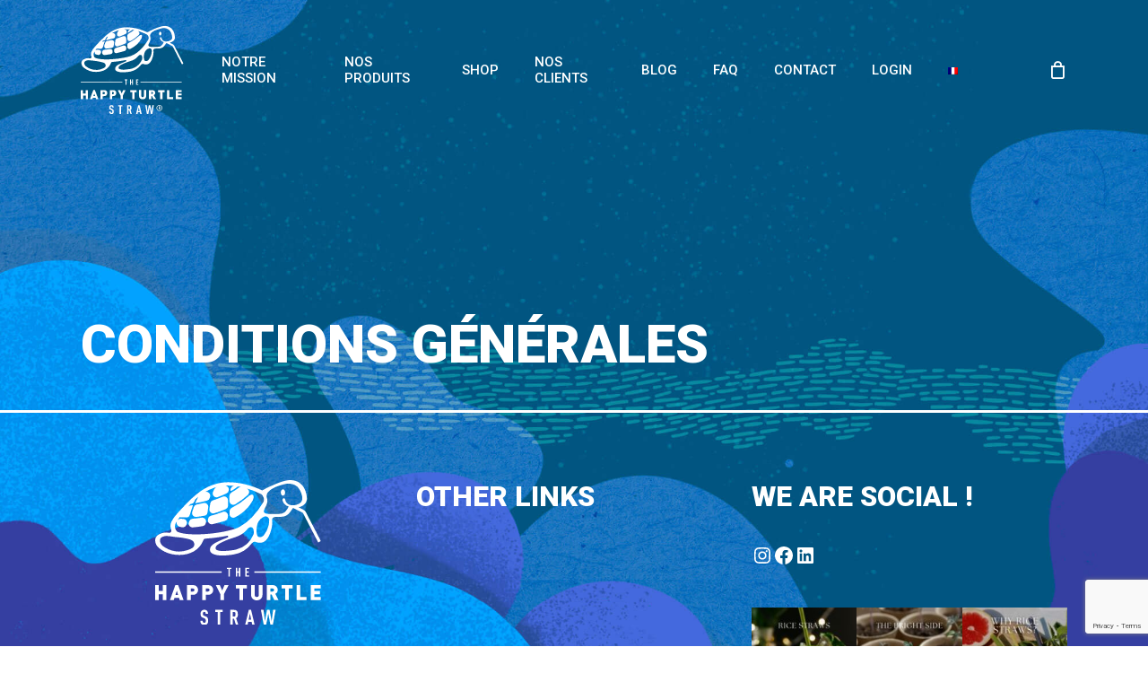

--- FILE ---
content_type: text/html; charset=utf-8
request_url: https://www.google.com/recaptcha/api2/anchor?ar=1&k=6Le2-4IpAAAAAFC-aq9wOCPX3wAhYtNlcTh0A4y6&co=aHR0cHM6Ly93d3cudGhlaGFwcHl0dXJ0bGVzdHJhdy5jb206NDQz&hl=en&v=PoyoqOPhxBO7pBk68S4YbpHZ&size=invisible&anchor-ms=20000&execute-ms=30000&cb=j9l98xknagby
body_size: 48938
content:
<!DOCTYPE HTML><html dir="ltr" lang="en"><head><meta http-equiv="Content-Type" content="text/html; charset=UTF-8">
<meta http-equiv="X-UA-Compatible" content="IE=edge">
<title>reCAPTCHA</title>
<style type="text/css">
/* cyrillic-ext */
@font-face {
  font-family: 'Roboto';
  font-style: normal;
  font-weight: 400;
  font-stretch: 100%;
  src: url(//fonts.gstatic.com/s/roboto/v48/KFO7CnqEu92Fr1ME7kSn66aGLdTylUAMa3GUBHMdazTgWw.woff2) format('woff2');
  unicode-range: U+0460-052F, U+1C80-1C8A, U+20B4, U+2DE0-2DFF, U+A640-A69F, U+FE2E-FE2F;
}
/* cyrillic */
@font-face {
  font-family: 'Roboto';
  font-style: normal;
  font-weight: 400;
  font-stretch: 100%;
  src: url(//fonts.gstatic.com/s/roboto/v48/KFO7CnqEu92Fr1ME7kSn66aGLdTylUAMa3iUBHMdazTgWw.woff2) format('woff2');
  unicode-range: U+0301, U+0400-045F, U+0490-0491, U+04B0-04B1, U+2116;
}
/* greek-ext */
@font-face {
  font-family: 'Roboto';
  font-style: normal;
  font-weight: 400;
  font-stretch: 100%;
  src: url(//fonts.gstatic.com/s/roboto/v48/KFO7CnqEu92Fr1ME7kSn66aGLdTylUAMa3CUBHMdazTgWw.woff2) format('woff2');
  unicode-range: U+1F00-1FFF;
}
/* greek */
@font-face {
  font-family: 'Roboto';
  font-style: normal;
  font-weight: 400;
  font-stretch: 100%;
  src: url(//fonts.gstatic.com/s/roboto/v48/KFO7CnqEu92Fr1ME7kSn66aGLdTylUAMa3-UBHMdazTgWw.woff2) format('woff2');
  unicode-range: U+0370-0377, U+037A-037F, U+0384-038A, U+038C, U+038E-03A1, U+03A3-03FF;
}
/* math */
@font-face {
  font-family: 'Roboto';
  font-style: normal;
  font-weight: 400;
  font-stretch: 100%;
  src: url(//fonts.gstatic.com/s/roboto/v48/KFO7CnqEu92Fr1ME7kSn66aGLdTylUAMawCUBHMdazTgWw.woff2) format('woff2');
  unicode-range: U+0302-0303, U+0305, U+0307-0308, U+0310, U+0312, U+0315, U+031A, U+0326-0327, U+032C, U+032F-0330, U+0332-0333, U+0338, U+033A, U+0346, U+034D, U+0391-03A1, U+03A3-03A9, U+03B1-03C9, U+03D1, U+03D5-03D6, U+03F0-03F1, U+03F4-03F5, U+2016-2017, U+2034-2038, U+203C, U+2040, U+2043, U+2047, U+2050, U+2057, U+205F, U+2070-2071, U+2074-208E, U+2090-209C, U+20D0-20DC, U+20E1, U+20E5-20EF, U+2100-2112, U+2114-2115, U+2117-2121, U+2123-214F, U+2190, U+2192, U+2194-21AE, U+21B0-21E5, U+21F1-21F2, U+21F4-2211, U+2213-2214, U+2216-22FF, U+2308-230B, U+2310, U+2319, U+231C-2321, U+2336-237A, U+237C, U+2395, U+239B-23B7, U+23D0, U+23DC-23E1, U+2474-2475, U+25AF, U+25B3, U+25B7, U+25BD, U+25C1, U+25CA, U+25CC, U+25FB, U+266D-266F, U+27C0-27FF, U+2900-2AFF, U+2B0E-2B11, U+2B30-2B4C, U+2BFE, U+3030, U+FF5B, U+FF5D, U+1D400-1D7FF, U+1EE00-1EEFF;
}
/* symbols */
@font-face {
  font-family: 'Roboto';
  font-style: normal;
  font-weight: 400;
  font-stretch: 100%;
  src: url(//fonts.gstatic.com/s/roboto/v48/KFO7CnqEu92Fr1ME7kSn66aGLdTylUAMaxKUBHMdazTgWw.woff2) format('woff2');
  unicode-range: U+0001-000C, U+000E-001F, U+007F-009F, U+20DD-20E0, U+20E2-20E4, U+2150-218F, U+2190, U+2192, U+2194-2199, U+21AF, U+21E6-21F0, U+21F3, U+2218-2219, U+2299, U+22C4-22C6, U+2300-243F, U+2440-244A, U+2460-24FF, U+25A0-27BF, U+2800-28FF, U+2921-2922, U+2981, U+29BF, U+29EB, U+2B00-2BFF, U+4DC0-4DFF, U+FFF9-FFFB, U+10140-1018E, U+10190-1019C, U+101A0, U+101D0-101FD, U+102E0-102FB, U+10E60-10E7E, U+1D2C0-1D2D3, U+1D2E0-1D37F, U+1F000-1F0FF, U+1F100-1F1AD, U+1F1E6-1F1FF, U+1F30D-1F30F, U+1F315, U+1F31C, U+1F31E, U+1F320-1F32C, U+1F336, U+1F378, U+1F37D, U+1F382, U+1F393-1F39F, U+1F3A7-1F3A8, U+1F3AC-1F3AF, U+1F3C2, U+1F3C4-1F3C6, U+1F3CA-1F3CE, U+1F3D4-1F3E0, U+1F3ED, U+1F3F1-1F3F3, U+1F3F5-1F3F7, U+1F408, U+1F415, U+1F41F, U+1F426, U+1F43F, U+1F441-1F442, U+1F444, U+1F446-1F449, U+1F44C-1F44E, U+1F453, U+1F46A, U+1F47D, U+1F4A3, U+1F4B0, U+1F4B3, U+1F4B9, U+1F4BB, U+1F4BF, U+1F4C8-1F4CB, U+1F4D6, U+1F4DA, U+1F4DF, U+1F4E3-1F4E6, U+1F4EA-1F4ED, U+1F4F7, U+1F4F9-1F4FB, U+1F4FD-1F4FE, U+1F503, U+1F507-1F50B, U+1F50D, U+1F512-1F513, U+1F53E-1F54A, U+1F54F-1F5FA, U+1F610, U+1F650-1F67F, U+1F687, U+1F68D, U+1F691, U+1F694, U+1F698, U+1F6AD, U+1F6B2, U+1F6B9-1F6BA, U+1F6BC, U+1F6C6-1F6CF, U+1F6D3-1F6D7, U+1F6E0-1F6EA, U+1F6F0-1F6F3, U+1F6F7-1F6FC, U+1F700-1F7FF, U+1F800-1F80B, U+1F810-1F847, U+1F850-1F859, U+1F860-1F887, U+1F890-1F8AD, U+1F8B0-1F8BB, U+1F8C0-1F8C1, U+1F900-1F90B, U+1F93B, U+1F946, U+1F984, U+1F996, U+1F9E9, U+1FA00-1FA6F, U+1FA70-1FA7C, U+1FA80-1FA89, U+1FA8F-1FAC6, U+1FACE-1FADC, U+1FADF-1FAE9, U+1FAF0-1FAF8, U+1FB00-1FBFF;
}
/* vietnamese */
@font-face {
  font-family: 'Roboto';
  font-style: normal;
  font-weight: 400;
  font-stretch: 100%;
  src: url(//fonts.gstatic.com/s/roboto/v48/KFO7CnqEu92Fr1ME7kSn66aGLdTylUAMa3OUBHMdazTgWw.woff2) format('woff2');
  unicode-range: U+0102-0103, U+0110-0111, U+0128-0129, U+0168-0169, U+01A0-01A1, U+01AF-01B0, U+0300-0301, U+0303-0304, U+0308-0309, U+0323, U+0329, U+1EA0-1EF9, U+20AB;
}
/* latin-ext */
@font-face {
  font-family: 'Roboto';
  font-style: normal;
  font-weight: 400;
  font-stretch: 100%;
  src: url(//fonts.gstatic.com/s/roboto/v48/KFO7CnqEu92Fr1ME7kSn66aGLdTylUAMa3KUBHMdazTgWw.woff2) format('woff2');
  unicode-range: U+0100-02BA, U+02BD-02C5, U+02C7-02CC, U+02CE-02D7, U+02DD-02FF, U+0304, U+0308, U+0329, U+1D00-1DBF, U+1E00-1E9F, U+1EF2-1EFF, U+2020, U+20A0-20AB, U+20AD-20C0, U+2113, U+2C60-2C7F, U+A720-A7FF;
}
/* latin */
@font-face {
  font-family: 'Roboto';
  font-style: normal;
  font-weight: 400;
  font-stretch: 100%;
  src: url(//fonts.gstatic.com/s/roboto/v48/KFO7CnqEu92Fr1ME7kSn66aGLdTylUAMa3yUBHMdazQ.woff2) format('woff2');
  unicode-range: U+0000-00FF, U+0131, U+0152-0153, U+02BB-02BC, U+02C6, U+02DA, U+02DC, U+0304, U+0308, U+0329, U+2000-206F, U+20AC, U+2122, U+2191, U+2193, U+2212, U+2215, U+FEFF, U+FFFD;
}
/* cyrillic-ext */
@font-face {
  font-family: 'Roboto';
  font-style: normal;
  font-weight: 500;
  font-stretch: 100%;
  src: url(//fonts.gstatic.com/s/roboto/v48/KFO7CnqEu92Fr1ME7kSn66aGLdTylUAMa3GUBHMdazTgWw.woff2) format('woff2');
  unicode-range: U+0460-052F, U+1C80-1C8A, U+20B4, U+2DE0-2DFF, U+A640-A69F, U+FE2E-FE2F;
}
/* cyrillic */
@font-face {
  font-family: 'Roboto';
  font-style: normal;
  font-weight: 500;
  font-stretch: 100%;
  src: url(//fonts.gstatic.com/s/roboto/v48/KFO7CnqEu92Fr1ME7kSn66aGLdTylUAMa3iUBHMdazTgWw.woff2) format('woff2');
  unicode-range: U+0301, U+0400-045F, U+0490-0491, U+04B0-04B1, U+2116;
}
/* greek-ext */
@font-face {
  font-family: 'Roboto';
  font-style: normal;
  font-weight: 500;
  font-stretch: 100%;
  src: url(//fonts.gstatic.com/s/roboto/v48/KFO7CnqEu92Fr1ME7kSn66aGLdTylUAMa3CUBHMdazTgWw.woff2) format('woff2');
  unicode-range: U+1F00-1FFF;
}
/* greek */
@font-face {
  font-family: 'Roboto';
  font-style: normal;
  font-weight: 500;
  font-stretch: 100%;
  src: url(//fonts.gstatic.com/s/roboto/v48/KFO7CnqEu92Fr1ME7kSn66aGLdTylUAMa3-UBHMdazTgWw.woff2) format('woff2');
  unicode-range: U+0370-0377, U+037A-037F, U+0384-038A, U+038C, U+038E-03A1, U+03A3-03FF;
}
/* math */
@font-face {
  font-family: 'Roboto';
  font-style: normal;
  font-weight: 500;
  font-stretch: 100%;
  src: url(//fonts.gstatic.com/s/roboto/v48/KFO7CnqEu92Fr1ME7kSn66aGLdTylUAMawCUBHMdazTgWw.woff2) format('woff2');
  unicode-range: U+0302-0303, U+0305, U+0307-0308, U+0310, U+0312, U+0315, U+031A, U+0326-0327, U+032C, U+032F-0330, U+0332-0333, U+0338, U+033A, U+0346, U+034D, U+0391-03A1, U+03A3-03A9, U+03B1-03C9, U+03D1, U+03D5-03D6, U+03F0-03F1, U+03F4-03F5, U+2016-2017, U+2034-2038, U+203C, U+2040, U+2043, U+2047, U+2050, U+2057, U+205F, U+2070-2071, U+2074-208E, U+2090-209C, U+20D0-20DC, U+20E1, U+20E5-20EF, U+2100-2112, U+2114-2115, U+2117-2121, U+2123-214F, U+2190, U+2192, U+2194-21AE, U+21B0-21E5, U+21F1-21F2, U+21F4-2211, U+2213-2214, U+2216-22FF, U+2308-230B, U+2310, U+2319, U+231C-2321, U+2336-237A, U+237C, U+2395, U+239B-23B7, U+23D0, U+23DC-23E1, U+2474-2475, U+25AF, U+25B3, U+25B7, U+25BD, U+25C1, U+25CA, U+25CC, U+25FB, U+266D-266F, U+27C0-27FF, U+2900-2AFF, U+2B0E-2B11, U+2B30-2B4C, U+2BFE, U+3030, U+FF5B, U+FF5D, U+1D400-1D7FF, U+1EE00-1EEFF;
}
/* symbols */
@font-face {
  font-family: 'Roboto';
  font-style: normal;
  font-weight: 500;
  font-stretch: 100%;
  src: url(//fonts.gstatic.com/s/roboto/v48/KFO7CnqEu92Fr1ME7kSn66aGLdTylUAMaxKUBHMdazTgWw.woff2) format('woff2');
  unicode-range: U+0001-000C, U+000E-001F, U+007F-009F, U+20DD-20E0, U+20E2-20E4, U+2150-218F, U+2190, U+2192, U+2194-2199, U+21AF, U+21E6-21F0, U+21F3, U+2218-2219, U+2299, U+22C4-22C6, U+2300-243F, U+2440-244A, U+2460-24FF, U+25A0-27BF, U+2800-28FF, U+2921-2922, U+2981, U+29BF, U+29EB, U+2B00-2BFF, U+4DC0-4DFF, U+FFF9-FFFB, U+10140-1018E, U+10190-1019C, U+101A0, U+101D0-101FD, U+102E0-102FB, U+10E60-10E7E, U+1D2C0-1D2D3, U+1D2E0-1D37F, U+1F000-1F0FF, U+1F100-1F1AD, U+1F1E6-1F1FF, U+1F30D-1F30F, U+1F315, U+1F31C, U+1F31E, U+1F320-1F32C, U+1F336, U+1F378, U+1F37D, U+1F382, U+1F393-1F39F, U+1F3A7-1F3A8, U+1F3AC-1F3AF, U+1F3C2, U+1F3C4-1F3C6, U+1F3CA-1F3CE, U+1F3D4-1F3E0, U+1F3ED, U+1F3F1-1F3F3, U+1F3F5-1F3F7, U+1F408, U+1F415, U+1F41F, U+1F426, U+1F43F, U+1F441-1F442, U+1F444, U+1F446-1F449, U+1F44C-1F44E, U+1F453, U+1F46A, U+1F47D, U+1F4A3, U+1F4B0, U+1F4B3, U+1F4B9, U+1F4BB, U+1F4BF, U+1F4C8-1F4CB, U+1F4D6, U+1F4DA, U+1F4DF, U+1F4E3-1F4E6, U+1F4EA-1F4ED, U+1F4F7, U+1F4F9-1F4FB, U+1F4FD-1F4FE, U+1F503, U+1F507-1F50B, U+1F50D, U+1F512-1F513, U+1F53E-1F54A, U+1F54F-1F5FA, U+1F610, U+1F650-1F67F, U+1F687, U+1F68D, U+1F691, U+1F694, U+1F698, U+1F6AD, U+1F6B2, U+1F6B9-1F6BA, U+1F6BC, U+1F6C6-1F6CF, U+1F6D3-1F6D7, U+1F6E0-1F6EA, U+1F6F0-1F6F3, U+1F6F7-1F6FC, U+1F700-1F7FF, U+1F800-1F80B, U+1F810-1F847, U+1F850-1F859, U+1F860-1F887, U+1F890-1F8AD, U+1F8B0-1F8BB, U+1F8C0-1F8C1, U+1F900-1F90B, U+1F93B, U+1F946, U+1F984, U+1F996, U+1F9E9, U+1FA00-1FA6F, U+1FA70-1FA7C, U+1FA80-1FA89, U+1FA8F-1FAC6, U+1FACE-1FADC, U+1FADF-1FAE9, U+1FAF0-1FAF8, U+1FB00-1FBFF;
}
/* vietnamese */
@font-face {
  font-family: 'Roboto';
  font-style: normal;
  font-weight: 500;
  font-stretch: 100%;
  src: url(//fonts.gstatic.com/s/roboto/v48/KFO7CnqEu92Fr1ME7kSn66aGLdTylUAMa3OUBHMdazTgWw.woff2) format('woff2');
  unicode-range: U+0102-0103, U+0110-0111, U+0128-0129, U+0168-0169, U+01A0-01A1, U+01AF-01B0, U+0300-0301, U+0303-0304, U+0308-0309, U+0323, U+0329, U+1EA0-1EF9, U+20AB;
}
/* latin-ext */
@font-face {
  font-family: 'Roboto';
  font-style: normal;
  font-weight: 500;
  font-stretch: 100%;
  src: url(//fonts.gstatic.com/s/roboto/v48/KFO7CnqEu92Fr1ME7kSn66aGLdTylUAMa3KUBHMdazTgWw.woff2) format('woff2');
  unicode-range: U+0100-02BA, U+02BD-02C5, U+02C7-02CC, U+02CE-02D7, U+02DD-02FF, U+0304, U+0308, U+0329, U+1D00-1DBF, U+1E00-1E9F, U+1EF2-1EFF, U+2020, U+20A0-20AB, U+20AD-20C0, U+2113, U+2C60-2C7F, U+A720-A7FF;
}
/* latin */
@font-face {
  font-family: 'Roboto';
  font-style: normal;
  font-weight: 500;
  font-stretch: 100%;
  src: url(//fonts.gstatic.com/s/roboto/v48/KFO7CnqEu92Fr1ME7kSn66aGLdTylUAMa3yUBHMdazQ.woff2) format('woff2');
  unicode-range: U+0000-00FF, U+0131, U+0152-0153, U+02BB-02BC, U+02C6, U+02DA, U+02DC, U+0304, U+0308, U+0329, U+2000-206F, U+20AC, U+2122, U+2191, U+2193, U+2212, U+2215, U+FEFF, U+FFFD;
}
/* cyrillic-ext */
@font-face {
  font-family: 'Roboto';
  font-style: normal;
  font-weight: 900;
  font-stretch: 100%;
  src: url(//fonts.gstatic.com/s/roboto/v48/KFO7CnqEu92Fr1ME7kSn66aGLdTylUAMa3GUBHMdazTgWw.woff2) format('woff2');
  unicode-range: U+0460-052F, U+1C80-1C8A, U+20B4, U+2DE0-2DFF, U+A640-A69F, U+FE2E-FE2F;
}
/* cyrillic */
@font-face {
  font-family: 'Roboto';
  font-style: normal;
  font-weight: 900;
  font-stretch: 100%;
  src: url(//fonts.gstatic.com/s/roboto/v48/KFO7CnqEu92Fr1ME7kSn66aGLdTylUAMa3iUBHMdazTgWw.woff2) format('woff2');
  unicode-range: U+0301, U+0400-045F, U+0490-0491, U+04B0-04B1, U+2116;
}
/* greek-ext */
@font-face {
  font-family: 'Roboto';
  font-style: normal;
  font-weight: 900;
  font-stretch: 100%;
  src: url(//fonts.gstatic.com/s/roboto/v48/KFO7CnqEu92Fr1ME7kSn66aGLdTylUAMa3CUBHMdazTgWw.woff2) format('woff2');
  unicode-range: U+1F00-1FFF;
}
/* greek */
@font-face {
  font-family: 'Roboto';
  font-style: normal;
  font-weight: 900;
  font-stretch: 100%;
  src: url(//fonts.gstatic.com/s/roboto/v48/KFO7CnqEu92Fr1ME7kSn66aGLdTylUAMa3-UBHMdazTgWw.woff2) format('woff2');
  unicode-range: U+0370-0377, U+037A-037F, U+0384-038A, U+038C, U+038E-03A1, U+03A3-03FF;
}
/* math */
@font-face {
  font-family: 'Roboto';
  font-style: normal;
  font-weight: 900;
  font-stretch: 100%;
  src: url(//fonts.gstatic.com/s/roboto/v48/KFO7CnqEu92Fr1ME7kSn66aGLdTylUAMawCUBHMdazTgWw.woff2) format('woff2');
  unicode-range: U+0302-0303, U+0305, U+0307-0308, U+0310, U+0312, U+0315, U+031A, U+0326-0327, U+032C, U+032F-0330, U+0332-0333, U+0338, U+033A, U+0346, U+034D, U+0391-03A1, U+03A3-03A9, U+03B1-03C9, U+03D1, U+03D5-03D6, U+03F0-03F1, U+03F4-03F5, U+2016-2017, U+2034-2038, U+203C, U+2040, U+2043, U+2047, U+2050, U+2057, U+205F, U+2070-2071, U+2074-208E, U+2090-209C, U+20D0-20DC, U+20E1, U+20E5-20EF, U+2100-2112, U+2114-2115, U+2117-2121, U+2123-214F, U+2190, U+2192, U+2194-21AE, U+21B0-21E5, U+21F1-21F2, U+21F4-2211, U+2213-2214, U+2216-22FF, U+2308-230B, U+2310, U+2319, U+231C-2321, U+2336-237A, U+237C, U+2395, U+239B-23B7, U+23D0, U+23DC-23E1, U+2474-2475, U+25AF, U+25B3, U+25B7, U+25BD, U+25C1, U+25CA, U+25CC, U+25FB, U+266D-266F, U+27C0-27FF, U+2900-2AFF, U+2B0E-2B11, U+2B30-2B4C, U+2BFE, U+3030, U+FF5B, U+FF5D, U+1D400-1D7FF, U+1EE00-1EEFF;
}
/* symbols */
@font-face {
  font-family: 'Roboto';
  font-style: normal;
  font-weight: 900;
  font-stretch: 100%;
  src: url(//fonts.gstatic.com/s/roboto/v48/KFO7CnqEu92Fr1ME7kSn66aGLdTylUAMaxKUBHMdazTgWw.woff2) format('woff2');
  unicode-range: U+0001-000C, U+000E-001F, U+007F-009F, U+20DD-20E0, U+20E2-20E4, U+2150-218F, U+2190, U+2192, U+2194-2199, U+21AF, U+21E6-21F0, U+21F3, U+2218-2219, U+2299, U+22C4-22C6, U+2300-243F, U+2440-244A, U+2460-24FF, U+25A0-27BF, U+2800-28FF, U+2921-2922, U+2981, U+29BF, U+29EB, U+2B00-2BFF, U+4DC0-4DFF, U+FFF9-FFFB, U+10140-1018E, U+10190-1019C, U+101A0, U+101D0-101FD, U+102E0-102FB, U+10E60-10E7E, U+1D2C0-1D2D3, U+1D2E0-1D37F, U+1F000-1F0FF, U+1F100-1F1AD, U+1F1E6-1F1FF, U+1F30D-1F30F, U+1F315, U+1F31C, U+1F31E, U+1F320-1F32C, U+1F336, U+1F378, U+1F37D, U+1F382, U+1F393-1F39F, U+1F3A7-1F3A8, U+1F3AC-1F3AF, U+1F3C2, U+1F3C4-1F3C6, U+1F3CA-1F3CE, U+1F3D4-1F3E0, U+1F3ED, U+1F3F1-1F3F3, U+1F3F5-1F3F7, U+1F408, U+1F415, U+1F41F, U+1F426, U+1F43F, U+1F441-1F442, U+1F444, U+1F446-1F449, U+1F44C-1F44E, U+1F453, U+1F46A, U+1F47D, U+1F4A3, U+1F4B0, U+1F4B3, U+1F4B9, U+1F4BB, U+1F4BF, U+1F4C8-1F4CB, U+1F4D6, U+1F4DA, U+1F4DF, U+1F4E3-1F4E6, U+1F4EA-1F4ED, U+1F4F7, U+1F4F9-1F4FB, U+1F4FD-1F4FE, U+1F503, U+1F507-1F50B, U+1F50D, U+1F512-1F513, U+1F53E-1F54A, U+1F54F-1F5FA, U+1F610, U+1F650-1F67F, U+1F687, U+1F68D, U+1F691, U+1F694, U+1F698, U+1F6AD, U+1F6B2, U+1F6B9-1F6BA, U+1F6BC, U+1F6C6-1F6CF, U+1F6D3-1F6D7, U+1F6E0-1F6EA, U+1F6F0-1F6F3, U+1F6F7-1F6FC, U+1F700-1F7FF, U+1F800-1F80B, U+1F810-1F847, U+1F850-1F859, U+1F860-1F887, U+1F890-1F8AD, U+1F8B0-1F8BB, U+1F8C0-1F8C1, U+1F900-1F90B, U+1F93B, U+1F946, U+1F984, U+1F996, U+1F9E9, U+1FA00-1FA6F, U+1FA70-1FA7C, U+1FA80-1FA89, U+1FA8F-1FAC6, U+1FACE-1FADC, U+1FADF-1FAE9, U+1FAF0-1FAF8, U+1FB00-1FBFF;
}
/* vietnamese */
@font-face {
  font-family: 'Roboto';
  font-style: normal;
  font-weight: 900;
  font-stretch: 100%;
  src: url(//fonts.gstatic.com/s/roboto/v48/KFO7CnqEu92Fr1ME7kSn66aGLdTylUAMa3OUBHMdazTgWw.woff2) format('woff2');
  unicode-range: U+0102-0103, U+0110-0111, U+0128-0129, U+0168-0169, U+01A0-01A1, U+01AF-01B0, U+0300-0301, U+0303-0304, U+0308-0309, U+0323, U+0329, U+1EA0-1EF9, U+20AB;
}
/* latin-ext */
@font-face {
  font-family: 'Roboto';
  font-style: normal;
  font-weight: 900;
  font-stretch: 100%;
  src: url(//fonts.gstatic.com/s/roboto/v48/KFO7CnqEu92Fr1ME7kSn66aGLdTylUAMa3KUBHMdazTgWw.woff2) format('woff2');
  unicode-range: U+0100-02BA, U+02BD-02C5, U+02C7-02CC, U+02CE-02D7, U+02DD-02FF, U+0304, U+0308, U+0329, U+1D00-1DBF, U+1E00-1E9F, U+1EF2-1EFF, U+2020, U+20A0-20AB, U+20AD-20C0, U+2113, U+2C60-2C7F, U+A720-A7FF;
}
/* latin */
@font-face {
  font-family: 'Roboto';
  font-style: normal;
  font-weight: 900;
  font-stretch: 100%;
  src: url(//fonts.gstatic.com/s/roboto/v48/KFO7CnqEu92Fr1ME7kSn66aGLdTylUAMa3yUBHMdazQ.woff2) format('woff2');
  unicode-range: U+0000-00FF, U+0131, U+0152-0153, U+02BB-02BC, U+02C6, U+02DA, U+02DC, U+0304, U+0308, U+0329, U+2000-206F, U+20AC, U+2122, U+2191, U+2193, U+2212, U+2215, U+FEFF, U+FFFD;
}

</style>
<link rel="stylesheet" type="text/css" href="https://www.gstatic.com/recaptcha/releases/PoyoqOPhxBO7pBk68S4YbpHZ/styles__ltr.css">
<script nonce="ZWT8UlsL91nK2DPsO3OuEQ" type="text/javascript">window['__recaptcha_api'] = 'https://www.google.com/recaptcha/api2/';</script>
<script type="text/javascript" src="https://www.gstatic.com/recaptcha/releases/PoyoqOPhxBO7pBk68S4YbpHZ/recaptcha__en.js" nonce="ZWT8UlsL91nK2DPsO3OuEQ">
      
    </script></head>
<body><div id="rc-anchor-alert" class="rc-anchor-alert"></div>
<input type="hidden" id="recaptcha-token" value="[base64]">
<script type="text/javascript" nonce="ZWT8UlsL91nK2DPsO3OuEQ">
      recaptcha.anchor.Main.init("[\x22ainput\x22,[\x22bgdata\x22,\x22\x22,\[base64]/[base64]/[base64]/KE4oMTI0LHYsdi5HKSxMWihsLHYpKTpOKDEyNCx2LGwpLFYpLHYpLFQpKSxGKDE3MSx2KX0scjc9ZnVuY3Rpb24obCl7cmV0dXJuIGx9LEM9ZnVuY3Rpb24obCxWLHYpe04odixsLFYpLFZbYWtdPTI3OTZ9LG49ZnVuY3Rpb24obCxWKXtWLlg9KChWLlg/[base64]/[base64]/[base64]/[base64]/[base64]/[base64]/[base64]/[base64]/[base64]/[base64]/[base64]\\u003d\x22,\[base64]\\u003d\\u003d\x22,\x22YsOUwogzQHzCnsOrwovCv3/DpsOJw5DCkcKCanRMazfCtSTClsK5NzjDhhvDiRbDuMOEw6RCwohDw43CjMK6wqvCusK9cljDtsKQw51TOBw5wrscJMO1CcKhOMKIwqtAwq/Dl8O/w7xNW8Kdwp3DqS0cwpXDk8OcecKkwrQ7SMOFd8KcIsOOccOfw6DDnE7DpsKuNMKHVxTCnh/Dlm47wpl2w73DsGzCqH3CocKPXcO7RQvDq8OxDcKKXMO0HxzCkMOMwrjDoldqA8OhHsKGw6rDgDPDt8O/wo3CgMKhVsK/w4TChsOGw7HDvC8IAMKlU8OmHgg1QsO8TC/DuSLDhcKnVsKJSsKNwqDCkMKvASrCisKxwonCryFKw7/CmVA/QcO0Xy5hwqnDrgXDmcK8w6XCqsOEw7g4JsOjwr3CvcKmHcO2wr82wo7DrMKKwo7ClcK5DhUewpRwfETDsEDCvn7CnCDDumLDn8OATikLw6bCok3DokIlUjfCj8OoGsOjwr/CvsKGFMOJw73DnMOhw4hDV10mRHYYVQ8Mw7PDjcOUwo/DonQiajQHwoDCujR0XcOAfVpsYsOqOV07RjDCicOewoYRPX7DgnbDlV/CksOOVcOXw7MLdMOhw6jDpm/CryHCpS3DmMKoEksYwqd5wo7ChmDDizU0w6FRJBkjZcKaHcOqw4jCt8OebUXDnsK8R8ODwpQDW8KXw7QPw6nDjRcIRcK5dgVQV8O8wqtfw43CjhbCu0wjDnrDj8KzwqYEwp3CilDCocK0wrRfw6BILBLChjxgwq/CvsKZHsKJw7Jxw4ZcasOnd1UAw5TCkzvDl8OHw4oTflwlR3/CpHbChRYPwr3Dvh3ClcOEe1nCmcKeanTCkcKOP2BXw63DicOVwrPDr8OACk0LesKXw5heFm1iwrcEJMKLe8Kdw6JqdMKgFAEpZcOpJMKaw5DChMODw40VQsKOKB/CjsOlKxfChsKgwqvCoHfCvMOwFXxHGsOXw5LDt3sow6vCssOOaMOnw4JSLsKvVWHCrMKswqXCqxjCiAQ/[base64]/DtzkPwp4Uw5YAdcOhwrYUSBBxwp/DmDLDo8O6X8KuEEvDm8K/[base64]/Dr8Otwrt5FxzDuWwXw5fCl8ONwoohwp4IwqPDh2bCg1jCm8OSRsKJwo4/WAV4JMOvTsKpbh13ZWd2UcO0OMOZTcOrw5lQIBRzwprCmsOdfcO9M8OBwqjCl8KTw4rCiHnDlkAnbMOlQcKiCMOJPsOvMcKtw6cUwpd7wrDDtMOLSTh8TsK8w7DDpFDCtXNTEsKZJxIAJWbDh0Q3O2TDjX7DvsOFwojCv2pUwr3Ck10haXlDecOhwqknw4l/w418D1DCqkcywqV2UXXCkCDDljPDgcOJw6HCt3NDAMOiwqDDpMOyKVkCWUZFwqMES8OGwonCultSwqZbRhwEw6RMw6zCqwcuWilIw5RIWcOzBMKFw5zDpsKHw5VRw63CtCXDlcOYwpMxD8K/wphEw71oMHJIw7EwRMKFIzPDhMOJBcOSUsKYB8OCaMOqRCjCjsOKLMO4w4FqFSEgwovCsGnDuDzDucOvMzzDqU8jwqUfFMKvwpcpw5leYcOtE8ODCw47Fg8kw6Q/[base64]/CqnrDsGjCpkLDknouehvCrH7DhnRoEMOdwpULwqVXwogTwppmw6dPXsO/JDrDmmZvKcK0w4cQUSFowokIE8KGw5pPw4zCncOdwoltJcOwwow2PsKCwqfDg8Kiw6bChCVDwqbChA4yPcK/IsKObcKEw4MfwpA9w70iQUHClMKLBmvCvMO1NnFrwpvDrhQ3JXbCnsO2wrkLwpokTBNtScKRw6rDiErDqMO5QsKic8KzA8O7QnDCh8Okw6zCsw4Pw67DvMOcw57Cum93w63DlsKpw6FmwpE4w7/DrBoSJV/DisOTYMOYwrEAw4fDhlDCnG88wqV7w5jDuWDDhAgWJ8OeMUjDiMKoOQPDkxYcCsK8wqvDo8KRccKIZ09Ow6BzIsKEw6bCucKlw6TCpcKBfAQhwpbCgDF8KcKvw5bCvi0xEyPDrMKnwoUYw6/CmF92KMOpwrrCqxXDglFSwqDDlcOhw5PDu8Opw41YUcOBVE8SXMOlSghKNwQjw4rDpXtwwq5Qwo1sw4/DnzV/wpvCozsPwqlswp1ZfTvDkcKBwrt2wr92HwQEw4Q/w7XCqsKREihrMEzDoV/CocKPwpXDlQExw59ew7/Dli/CmsKyw4vCmll2wosjw4kvbMKKwpPDniLDtVUqblpgwp/DuWfDhSPCiVBHwonDhnXClns+wqoEw4vDuEXCpsKzdMKRwqXDmMOJw6wONiFww6lpbMOuwpHCjkvDpMOWwrYYw6HCmMKrw4zCvD95wozDhn9xDcOLESRjwrnDr8ONwrDDlSt3fcO/YcO5w6JbaMOvG1hvwrsqR8Orw7pdwoEXw7HCrx0kw5nDk8O7w5jCg8OLdUo+JMKyAwfCoTDDgUNqw6fCpMKlwqTCuRvDksKCejPDgMObw7jCvMOeUiPCsnPCoXIwwqPDscKfLsOXXcKFw4oFwq7DncOxwosOw6bDqcKvw6bCmxrDlR5adMOdwqg8BSnCosK/[base64]/[base64]/DqV7ClBRRw5RxSCzDnMOYw4YtbA/Dmh3Dv8OeLkPDrMKONRlyF8OrMxlFwrzDm8OCcWIJw55CFAkQwrY0GSTDpMKhwocKNcO9w5DCocOKLjvDk8OHw73DjE/DqsOmw506w6EDImrCi8KyLMObGRbClMKfN0DCrcOzwoZZeRYQw4wOEXFbXcOIwoNHwqjCncOAw590czHCr1Iaw4p4w78Kwoshw5sMw6/CjMOWw5xIW8KTEQbDrMKNwq4qwqnDpWjChsOAw7ckIUJXw4/Dl8KXw5BTFhZyw7bCp1XClcOfXsK4w6zCiXd1wpVxw7gewqTCtsK3w7hccWDDmTPDqRnCvsKOVsK5wqQRw7vCuMKPJQPCpE7CgG3Cs23CvMO4AMOudcKnVgvDrMK5wpbCusOvU8Ouw5nDucOjd8KxOMK/K8Ouw4JbbsOuD8Okw7DCvcKwwpYawqVNwo00w70mwq/DkcKlw5zDlsOJenxzCg9CM0pSwqRbwr7DjsOPw53CvG3ClcOrYikzwrxxDHB4w7VQbxXDvmjCs3wCw41cwqgvwrNxwpgfwoLDvSFAXcOLw7bDrxlpwqDCt0jDiMOOWsKqwojCkcKxwo3DgcKYw7fDsE/DiWU/[base64]/DnAzCv8K2wrbCimd+UA4MwrFpwovCv2PCmkPCqhJFwq3CpEHDjFfChhHDhcOIw6Uew4lNI2jDssKpwq8/w44aC8KPw4TDhMOswqrCnAVAw53CssKfPcO6wpHDocOBw5Bvw77CmMKUw4gWwrTCk8OXw59ywoDCmUcRw67CtsKWw7J3w7YWw7UaC8OkfA7DvFvDgcKEwowRwqPDg8OXaB7CicOnwrHCgkU4NcKdw6dswo7CpsO2a8K7Cg/CkC/Cpl7DqG06F8Kofw/CoMKDwqRCwrkSQsKzwq/CrzfDncOtBFbCs2QaJcKjN8K8HH3CpzHDrXvCgncyfcKLwpTDoycKNEdJbDJLcEZqw4JSAizDoQ/[base64]/CmCjDocOnwoE2EwcdwpwCDMKbw57CqWvDmkvCvRLCnsKxw6JnwqfDkMKhw7XCkWNoTMOjwqjDoMKHwpASDXzDjsOsw6ccRMKjw6fCtsOOw6nDt8O0w6PDgxDCmMKywox+w6FXw50dFMOIU8KGwr5HLsKZw4DCsMOtw64eYB4xcRPDtk/DpRHDjVXCiV8hZcKxRcOyE8KfWy15w4kwPj/CkwnCpsOXFMKDw6XCsmpiwo9XPsOzQcKYwoR3SsKCWcKZMB5jwot8UShcUsO8w5fDrzTCsRd1w6XDgMK+ScO9w4fDiAPCjMKeVMKlHxFGMsKuDA9WwolowrMDw4Qvw7N/w45UYsOXwqUxwqrDhcO5wpQdwoDDn0ctaMKkWcO1A8KWw6zDuX0/TsK6FcOZR1bCsB/DsHvDgwZ3Ow/[base64]/ChnrDgnLDkMK/w5DDo8OiwpZ8w6oOWhjDviDCuUjCgjXDjcOCw71dCcK0w4lKP8KBPMOLAsKCw4TCnsK+wpwMwrRIwoXDpzcswpcSwp7CknAjRsK8OcKDw5/DucKZUwQXw7TCmiZKJBgaJ3LDt8K5dsO5PwApB8K0csOfw7PDk8Kfw6bCgcOsZjDDmMOTYcOTw47DpsOMQ3vDnkA0w7bDiMKKSTDChsKwwoTDnWjCtMOgdcOUVMO6a8KWw6/ChcO9OMOowq18wpRoAsOxw6hhwpMOe05vw6VMw4PCisKLw6pPw53DsMKTwosFwoPDr1nCksKMwprDvWg/WMKiw4DCk1BIw4pXZsOXw5pRNcK+XHZ8w5oXOcO/ECcvw4I7w541wrNRZRN1MiLCvMOxTwHCiE43w6TDjMKYw4rDtEHDtFrChsKmwp8Bw43Dm0trD8OJw4kMw6DCqxPDi0LDoMOWw4/Clz3CmMONwoDDpXPDp8O0wqzCnMKswpDDthkKdcOVw5gqwqfCvMKGeE/Cs8OqEiDCrSTDhSdxwpbDjifCr2nDvcKrTWHCjMOJwoJyWsKWShcfZlfDlRUJw794URXCnlvCvcO2wr4awphPwqJsBsKFw6k7IsKEw60QVjZEw4nDlMK9ecOGTWFhw5FJRMKVwqgiPwx7w4rDicO7w4QfRXrCmMO1J8OAwr3CtcOQw7/Clh3CqMKhBArDklfCikzDjjxoDsKBwpXCuxrDp2MFaw/DqRA7w6zCvMOYH3QFw5F5wrAuw7zDg8O4w7FDwp48wq3DlMKHfcOwQ8KVLMKvwrbCgcKXwrUwfcOTXXxdw6XCtsKMRVl5IVh7ZkZDw6XCjUkqAlghcHnCghLDmg/[base64]/wpsSMRjDhcOCwpoww6LDmcKMDABfwpdvwprDm8KjcQ94U8KoI1NCwoMXwpbDgXE4AMKmw4s6DDZXKXdiABgUw69vPsOXPcO3Gg/CocOYblDDpF/[base64]/ShQjf3bDmcK9EQrDn2bDpUVZAQdIw7/Dk1vDr1RZwobDnhIWwpIdwr0vJsOpw51nU0vDqcKbw7pDABpuLcO2w6vDv0gKNWTDuRDCr8OIwrp1w7/CuwjDi8OTecO1woLCtMOcw5QBw6ldw6fDgsOiwq9mwoVkwo7CjMO5MMO7Z8KoEV5IFcK6w4fCncKMacOsw5/[base64]/[base64]/DssOvVi8jwovCnE1nw5fCrsOuIsOSfcKYej1yw7LDhW7CklrCnl5xRsKEwrBXfDcSwp9KUDvCrhAnQsKMwqvCkgBow43ClgTChMOcwoXDozbDvMKLCMKLw7LCtTbDjMOXwrDClUPCsQFnwp4iw4QfMEjDosO4w6PDusOIbcOfEA/[base64]/LFvCksKOwprDixpBXMOdwqnDkMKGdW7Di8OMwrhlG3cmwr8Vw6rDnsObM8OGwo/DhcKqw50rw59Ewr8Fw4nDhsKoFcOBbEHCt8KjR08rH1vClh1DSg/[base64]/w6tvBVnCosKpw4ELwp/Cv8KzCXxTw7dhdhpVwq5dOcOIw4dpccKIwqrCq0I2wpzDr8O/[base64]/[base64]/woEgFnvDhGATwqoPLGJmwo3Cg0FpwrhZTMKcdB3CvVzCn8OLw4/DhcKncMKvwrsUwr7DucK7wpJ4McO6w6TDnMKPBMKxfQXDi8OGBwfDpHR5PcKjwpLCncKGZ8ORc8OYwrLCr0LDrTrDlBvDoy7Cv8OEPhIlw4hKw4XDvcKyKV/DvXnCtQMTw7rCuMK6LMKawoEwwqB+wqrCtcO6VMKqKm7CjcKGw7LDlRnCu0rDlcKtw7VEUMOFV3EbUMK4G8KtD8K5HU4iAMKQwrIqDlrCh8KfWcO0woFew60BaWh7w5JFwpHCisKHccKFwoUNw7LDs8KhwpzDvkYCfsKDwqfCu3/Dq8Oaw4UzwqN0wrLCucKNw7LCtRR0w7clwrliw4PCuFjCgyEZQkNKNMKkwqMKWMOzw7zDiVPDtMOEw69QbcOnTlHDp8KoHw8Dfhggwod7wphlR0HDucOkVFHDtsKNLnJ7wrFtDMKTw73ClCjDmmbCix3CtMK6wojCosO/fcKZT2fCrk9Pw4sTU8O9w7xvwrIDDsKcJh/DscKJacKHw6TDl8K/XF44C8KxwqzDpVxxwofCuVLCqsOwGsOyEg/[base64]/CilPCgsKEJMOUwqDCjy/[base64]/CjMOwO8K6LcKnWMKMYcO6wqR7w5IFejIATXwTw5vDiR3DqWdcwoLCtsO1aRMFECDDhsK/QCRBN8K4DjvCkMKCAgw7wrlvwrXCgMOHQk3CljPDkMKawo/Cg8KiZE3Cj0jDtGLCmMO7AUPDlAZYBRfCsBczw4fDv8OyUh/DuHgMwoTCgcKYw4HCpsKXQ35hVggyB8KtwrFfY8O0E0ZMw6Apw6bClTPDksO2w48EY0xUwoAtw5Zpw4fDsTrCicOlw55nwr8Ow77Dt2YDZ3bDi3vCoERlZANaV8O1wqtpcsKJwovDjMKvS8OzwqnCrMKpHDV/[base64]/DhXvCnMKHdsK/w58JLcKabQJYDMKlw4RiwozDqxDDvsOpw7LDlsKFwow+w5jDmnDDnMKmK8KFw4vCl8OwwrjDsHTCvn92cB/[base64]/Cp8KFHMKzwqHCvMO4RQ4SwrDCkMOrwqI3cjRDN8KEwrtdM8K7w5tKw7PCsMKFLnoJwpXCkClEw4TDnFlTwqMBwpVTQVjCh8OowqXCgMKlUAfCpH7Co8KxEMO3wpxHeWHDk3PDiEknE8O2w7NSZMKNKi7CvAfDtUkUwq4Rcw/DmcOywqkeworDm3DDn2ZyPAB9MMO2fioYw41+NcOHw6lTwpNKdiwuw4JQw6jDrMOuCMO2w6XCkBDDjn0CSgHDicKqJhdFw5PDtx/[base64]/w5DDijTDt8ONZMO0FmPDk8KCwp7DqQFewqofCxgvw6oTAcK2GsOGw7RQDTgvwqtqMS/[base64]/DvsK+wrjDsWINRS/CkcOqw6ZCDjJqLsKPCC9+w4FtwqgnWF/DgsOQB8K9woxqw7Yewpc0w48awoI6wrTCpnXClTgTFsKQWEQYQ8KRM8K7C1LCvDQAc3UAHVktAcK2wrtSw708wqnDksODKcKLNsOSw7fDmsOPek7Ck8KJw4vDiF0XwqZnwrzCvsKmA8OzK8OGORl/[base64]/CiFbCiVLDughtw4vChinCqsOVwp/DlljCqMKnwogFw6Btw6cRw7FqNyLCuTTDunolw4DCiyYAM8OowrgWwrxMJMKlw5rCsMOmLsOqwrbDklfCtgLCmg7DssOiLjEGwp8sdForwpbDhFgnGQvCrcKNPsKJG3PCocODUcOuD8Kad3vCoQvCqsORPXARYcOXMsKAwrfDqXnDhGoBwq/[base64]/[base64]/[base64]/DmCTDtRbCuMOrEzzCn8K0w4/DpXjCncO9wpnCrCUSwpnDm8KlGTRzwrQfw6QHIQ7DvFlwJMO6wqVuwrvDvAwvwqNXZMOpYMKkwqLCg8K1wqHCt3kMw7RNwqnCpMKrwp/Ct0bDp8OnUsKJwojCuGhuBUg2TyHDlMKOwrlMwp0HwoUab8KIJsKlw5XDgzHCuFsXw652SGfDhcK0w7ZEWHIqE8OUwpFLYMOBThd7wqAfwoMiWyLChMOqw4LCtMOnaTRZw73DhMKTwpLDu1LDkWvDoy/CnsOMw49/w707w67DjyvCgDAYwpwqaTXDmcK7JRbDrcKrMxbCnMOESsKuRBHDtMKdw7zCg04bKsO0w5HCgQI3w4EEwqnDjhYZw70ySDtlcsOnw49Cw540wqsDDUFhw7IAwoZmcF5vHsKuw7HCh3tIw54ddQ45MUXDssKNwrAJS8O5dMOuL8OzeMKZwq/ChGxzwonCnMKbasKkw6xIVsOmXwBUBU1VwpR5wrJcI8OUKUPDli8FMMK5woDDmcKRw7kXAR/DusOcTVFtd8KmwrzCuMKiw4rDncOfwpDDlcORw53CtWp2c8KZwqsvZwgNw6XDqCLDmMOZwpPDnsO8TsKOwoDDr8K4wp3CuVFhwqUHLMOSwrVawoRCw4TDnMOMEw/CoQvCkwxwwpIWNcODwr3Cv8OjW8Olwo7DjMOFwrQSFjfCkMOhwqXDrcOzPFDDrmQuwqrDoCx7w7XCsXLCvGlGX11xcMO2J0VGXlTDhyTCksKlwp3CpcO1VlTCiVHDoxssFQLCtMO+w49fw6lvwrhYwpRUU0XCkSPDqMOPBMOiJsKwbWApwp/Cg3Q1w5vCplrCmcObU8OEPgbCpsOzwpvDvMKvw4otw6HCgsKRwr/[base64]/ChMOPw4YNwrTCrsKZGsOlUwvDpcOkIFhyPlM/[base64]/[base64]/[base64]/Cv8KBwp8vHMOwwq0cwr3CssOgTsOFQsKtw4MdHB7DtMOdw7ldCUXDqWrCqTkww4TDskk1wrzCjsOuN8KnNz0awqbDrsKdPW/Dj8KTICHDp0XDsy7DijowUMO/OMKGYsO5w7V8wrM3wpLDnsKJwo3CszHDjcOBwosNw4vDrAfDnhZlOxIvOH7DgsKIwpIeL8OHwqpvwrAhwrINXsKTw4/CpsK0ZQh3fsOWwrpbwo/CqBhNbcOjblLDgsOhCMO1IsOTw7Jqw6Z0cMOjI8K3M8ODw6vDiMKPw6nDm8K0GjfCkMOewrohw5/DrFV2wpNJwpjDjjQBwpXCoER5wrPDssKQaDckG8KnwrZeO0/Dg3PDksODwp0WwojDvHfDssKNw4IvXB0FwrNUw7rCo8KVWcKiw47DiMKRw6xqwofCjMKHwrwMd8O+wp8Xw6zCoTslKxYww6HDmlY3w5DCvsOkcsOZwq4ZVsO+LcK9wqItwo/CpcOpwqzDrUPDgwHDm3fDhw/[base64]/DgsKwwoEBwovDi8OjK8KcCsKlR8OTB8Kpw57DjMO8wrzDpADCo8KNYcOHwqBkIn/DvQ7Co8OXw4bCh8KJw7bCpWjDgMOwwottbsKdfsOFeX5Mw5Z+w4NGPlJqIMOtcwHDqT3CnMO/dhzCrALCiDgMKsKtwrTCu8O8wpMRw74awolSccK3DcKQWcKuw5IZIcKcw4UzdR3DhsKmTMKmw7bChsOCDMOREXjCrQNRw75JCmLCnBpgPMK8wr3CukHDgTJ+cMOOVHvDgjbCksK3cMKhwp7ChXEzGsK0C8K/wqYfwqnDm3bDuzsiw6zDusKnccOmEsOpw4Vlw4NMUcOZAXYjw5A4CAXDhcK3w6RnHMO3wrXDnkFMH8OSwrDDvsOdw7TDr3one8K0IcKHwq0PH08aw50EwrLDr8KmwqsQaCLCnyTDscKGw5Uqwrtdwr/[base64]/CpMKqdxzClEzCtGhvUUXDnnM5DcKDP8OQBj3Dql3CpcK5w7hwwq00Fz/CncKzw5EuNHrCpFHDgHV8GMOiw6TDgAhjw6XCg8OENntqw6fDtsOGEg7Cj2wMwp5/dsKLUcKWw43Dnm7Cq8KtwqfCo8Kawr1pL8OBwpHCswwpw6HDg8O/UgzCgQoXMyPDlnTCqcOAwrFMDT7DlEzDksOfw549wqPDl2DDrxkcwr3CiAvCt8OrP3YIFjLCnRPCicOkwrPDsMK4Q0XDtnHDqsOKFsO7w63CszZ0w6MrYcKWaQFSW8OAw5p9wqTDk1gBccOUMEllwoHDocO/wp7Dj8KNw4TCu8Kqw5dzTMK7wr1vwprCisKxFk0lw53Dm8KXw7rDu8OhZ8KRw5Y6EHxewp49w7lYDFZew5t5B8KNwodROjvCtFx3V0fDnMK3wpPCkMKxw7J/bmnChCfCjmXDlMO9JwzCniDCu8O5w4x6wqzCj8KBWMK/w7YnPxgnwqvDv8KbJyhJKcKHZ8O3PBHDi8Oaw5s5CsKnPm0Hw5bCisKvE8OBw4/DhEXCnx11Qip4VmjDuMK5w5HCrHEWTMOxP8OjwrPDp8OBDsKrwqsNDsKUw6oNwoNXwofCg8KkBMOiwqHDgcKxAMOgw5/DncO+w57DiUPDkwdlw6liB8KqwrfCucKNSMKQw4fDv8O8BRAYw5HDrcOPJ8KuesKswpADTcKjPMKbw5FcXcK+QnRxwqTChMOJKB9wEcKDw5vDugp6SzLCmMO7CcONEy4kBnHDpcK4WmBmcx45JMK/dmXDrsOaCcKREsOVwpTClsOgVmHCnHRzwqzDiMO9w6/DkMOqXS7Dn2bDvcO8w4cBTg3Ct8OKw5fCpsOECcKmwoJ8J0DCiSBXNRbCmsOKPxHCvXrClh4Hwpl/[base64]/Cp8Oyw4HCqyRdw5XDuyHCvsKUZMK0w73CgBEjw69yHsOaw6lJG0XCi2BrSsKZwrvDmMOTw4zCqCxowogXISfDiRPCtmbDtsOMZiMRwqXDiMOewqXCucOGwo3CrcOkXE/CiMKqwoLDkWhWw6bCjTvCjMOEQ8K1woTDlsK0WTnDknnCh8K/VMKFwqXCpn1Lw6/CvMO2w4NMAcKUGVLCtcKnX2B1w4fCty5GQMOCwphbZMOow7NXwoofw60cwqt7e8Khw6fCocKswrXDmsKVNGjDhl3DvkDCshRJwojCmSc3Z8KTw4NnY8KnODIkB2JxCsO+wpPDuMKTw5LCjsKDVsOzFGUOEcKHV3QRw4jDg8OTw5/Ci8Omw7Iew6hCJsOCwqTDiwbDlTg/w75Nw59iwqvCoV4gJGJQwq1cw4XCqsKcV2gnU8O7w4EyCW9Zw7F4w7oTBXU3wp7DoH/CrVcaFsKgMB/[base64]/[base64]/[base64]/CocOlw7PCsCoXW8OhD8K+Ago/ZTjCgE45wq7Ds8OTwpPCk8Ksw4PDmMK6w6RrwpPDr0oqwogKLDVZasKgw43DhALChljCoTM/w4/[base64]/Drh7ChMOtw5zDicKkwq7ClMKZw7LCtcO+w7TCmCJhSCtlc8K5woklZXLCizHDrjPCrcKMEMKgw4E9fcKvPMKMUsKKaEJoLsO0LVF2FCzCuyTDthpWNMOHw4zDncOxw7Q2NWjDgn4pwq/CnjXCuV9fwobDuMKbOhbDqGHCl8OEBkPDkX/Cs8OALMO/Y8Kpw4/DiMKBwpZzw53CtcORVALCmiTDh0XDjkh9w5fDvxMTbH1QN8OjTMKfw6DDkcOfNsOBwpcaCsO0wprDs8KIw5XDssKgwp/Csh3CnBXCq0VxY0vDh2nDhwjCpsKrcsK3fXR8Dn3DgcKLA2vCsMK9w6TDksOmXmBuwrbCllPDvcKtw5hfw7YMTMK5PMKyTMKeHy3CgWHCmsOlZ2I6w64qw7l4w4bCuU0fbFk5Q8O0w6lmRS/Cn8Kue8K7HMKIw5tBw7LDkhzChVvCkirDn8KTK8KJB25VAzJcS8KBPcOWJMOQZUEew4nCoFHDpsOVUsKNwrXCvMOtwq5CQcKjwoLCjT3ClsKUw6fCny1swol4w53CocKjw5LCu2DDsSUewqTCpcKgw7cqwqDDnG07wr/Ck05nOcOKMsOowpRTw7d1w4nCk8OXEDdPw7FRwq7Chm7DgVPDuE/DgUcow6xUV8K2d0rDkxwlW3JTXcOXwrnCgCk2w6PDqMO7wo/Dr2V5Zn48w6rDhH7Ds2MvPB5Jb8KzwqYgKcOhw6TCilgROsO1w6jCtcKcMsKMDMORwq4ZYcKzM0stF8Odw5PCv8Knwpdrw6NASVzCqwbDmsOTw5jDtcKudT9WfmUxLkfDmw3Crh/DkSV/[base64]/DmVbCq2N9KMKHG8KpKxHCpMKAw6jCtMO/[base64]/VcKWUMKnPcKyBcOhw7bCpVk4w4M+wrAOwoDDvHrDjmfCly/[base64]/[base64]/CugYmwrrCph7DoxkgUGVkwoDCvy/CgcKxfAdodMOhE0XCq8OPw4HDrCrCrcOxXS17wrRXwpV3DDLCuAHDiMOOw4olwrDDlwrDjjYkwpjDjTQeD0g1w5k0woTDtsK2w7ASw6EfecOsKCI9ZzoDNVXCkMOyw7wdwopmw6zDiMOja8KwecKzXVXCqUTCtcOAPg5iTkQOwqdxC3DCicKUUcKMw7DDvEjCqcK/w53DqcKnwojCsQbCvMKsdnDDt8KbwrjDhMKnw63Dn8OZEyXCon7Ds8Okw4vCn8OXYsKOw7zCpEUYDBUWVMOKXldaNcOdGsORLHZqwrvCrcO5McKJRx5jwofDvEdTwrAyKcOvwpzCtW5yw6gKPcOyw7PCicOOwo/DkcK3H8KuazRyFwHDnMO9w4cuwrFuE0Uhw6DCt1vDjMKbwozDs8OywqDDmsOOwrFKBMKaQEXDqnnDnsOWw5tmQMK9fn/[base64]/DisORwrkDT8KdW8Ktw4FLA8K4DcK+wrzCv13DksO1w6J1csObUDc1L8Oow6fCu8O6w4vCnUB2wr5rwozCskYrHglVw5TCsTPDnlMzah8+Kwtfw6XDkARTBxVIUMKcw6dmw4DDl8OUZcOOwr1cfsKVG8KVfndyw6jDhyvDlsK5wrzDnS/CvXPDsgxIbjsVTTYeb8KrwrZiwplFMxQPw6fCix5Bw6zDmjhqwokhJUPCiBhUwp3DlMKBw49ZTH/CukfCsMOeM8Kpw7PDiV4cY8KzwpvCvcO2K1Qmw47CncKLEcKWwojDtQHCk1g2ccO+w6XDt8OvfMKDwq5Uw4BOGnXCscKxCRx4eR3CjVzDiMKCw5TCgMOlw6/CnMOsLsK1wozDuDzDrQjDnWA2w7HDtsKpGcKeUsKjDUBewpgJwpd5fWTDvkpGwpnChHTCkWpXwonDoT3Dp0cHwrrDomciwqgRw7LDkg/CsyFsw6zCmGpdKXB3I1vDiCYHE8OlSAfDucOhXsOKwod+F8OtwqvCtsObw7bCtAnCnXoKHSRQDUgjw4DDgztDckjCmCtBwoDDi8Khw6NuEMK8wpzDtHo/CMOsHTPCil7CmkFswrTCm8K9EwtGw4HDqyDCvsOKJsKnw5oUwpkGw5geYsOJHsKsw5/DucKSGnN4w5bDnsKqw7MRcMOXw7rCnxzCpMOCw486w7fDjMKDwobCqsKkw4LDvsK0wpNWw4/[base64]/Dsl8Qw7zCqMKhKzZmw514w7piw7jCjsKMw6vCqcKsPTpSw69vwqVFOhfCp8Kgw6M0wqdkwpR8RBLDosKeLjEAIizCtsKFPMK/wrbDksO1U8Kgw5AJI8Kjwq48wq7Ct8KqdFxbwr8Lw5J/w7s6wqHDocKSd8KZwo1aXTbCpnErw4IJbz8Dwqkxw5nDhsOkwrTDocK7w74FwrReEnnDiMKtwpXDnk7CscORScKww5zCtcKoBsKXNcOmeCrDusK7S1vDiMOwL8OVbnzCosO5bMOgw6BWUcKFw6rCqGtXwrAafS8iw47Cs1PDj8KYw67DnsKLCClJw5bDrsOZwq/ChnPCmwV6wr0uUsODRMKPwo/Cv8Kow6fDlEfCp8K9ecKQOcOVwrjCgUIZZ0JyAsOVXcKGB8OwwqzCg8OVw6w4w4tGw5bCvVgswoTCiErDq3rDhEPCtkR/w5PDncOIGcKQwoJzQ0c6wpfCosOkLk/[base64]/DlsOUOsKxwqDCmiHDjsKScC16JcOMTGZKZ8O6bxfCixxdE8KNw5PCt8OpOVbDr0fDn8OZwoPChcKUfsKpwpfDvgDCvcK+w7hmwp0sDADDhhIUwrx6woxTIUMvwr3CkcKpD8ODWkzChkwtwoLDnsOCw53Du2Brw6nDl8KaDcK7Wi9wTjLDsH8sQ8KgwqjDvkxsF0Z/UCvCvmLDjTM0woANN2fCnDnDgGxeH8Ofw7zCnjLDicOOR21Lw6R8ImJFw6XDnsK6w6Mtw4BWw5ZpwpvDnik+Z1bCsmsgUsKTHMK2w6HDoDjDgwXCpConX8KowrxuOT3CicO6w4LCiS7Cn8KOw7XDjFlfKwrDvyzDpcKHwrxyw4/CgVdNwrDDvEcNwpfDi1YWHsKAAcKLcMKdwrR7w4nDosKVFEPDiFPDuWzCkV7DnWHDg07ClyLCnsKMEMKhFsKDMsKrel7DiFQawqnCgHF1ME9HcxnDs1PDtRfDtMKrEB5nwrpuwrIDw5fDvsO7S0EUw5fChMK5wr/[base64]/CvVQEwp04VMKrE8Knw54Cw4hwe8OuYcKFe8O0csOew4cpBU3Cm0bDl8ONwqXDrcOMRcK/[base64]/Dh0TCrcKLwpAjYsKkQsKcwpDCtXDDvsOvwqFHwosdL8OswoI0R8KSw4fCm8K9wpTDrVfDmsKHw5h7wq5PwqF8esOEw5hvwrDClwdJDFjCosKAw5g+Pxofw5jDqyvCmsK5w4ETw7DDsxfDtipKcGbDlX/Dr2QVEkHDty/ClMOCwr/[base64]/[base64]/DusOmwo/[base64]/CgDI5WQAcw5Jww7HDisOGwqMcV8KxM1JIPsONSsKzVcK7wp04wpxSW8O/HUdjwrnCp8OfwoPDkmlJV03CshhkOMOeNUvCiVHDo2XCvcKyeMKbw7DCg8OTfsOMdV7CuMO+wrp7w4srZcO8wqbDrTvCqsK+YQxSwohBwr3CjCzDsyjCohI4wrxWCjDCo8Omw6TDm8KQVsKswp3CtjzDtB1yYB/DvhQwbVtRwp/CuMKeM8Onw71dw5bDnyTDtcKBQRnCm8OLwqbCpGoRwol7wonCtELDjsOvwpBaw78KG13DlynCjMOEwrYiw7DDhMKcwrjCt8KUA1w5wp/[base64]/woLDjW8UwofDmTVDcGHDlxfCoH7DmMKIBsOww4ZodzzCjSTDvw/[base64]/wowOazzCg8K3ODN6U2BfFiLDp01yw6fDo8OyFcO8CsKbbyYHw4UEwpXCuMKMw6pAVMO/w4l+XcOSwow/w6sNfTcpwoHDk8O3wrPChMO9IsOxwpNOwpHDtMOIwqZ6woE5wqrDjXI2cjDDosKxc8Kcw61uZsOSTsK1TjnDvsOGbkRkwr/Dj8K1QcKvTUfDiR3DsMKCR8KKQcONB8OBw41Vw4nCkBJ4w7JhDcOYw6DDrsOaTSUiw6PClcOjQcKwck86wpdqf8ODwpksOcKsKMOlwrUfw73CiWQRO8K9F8KnNF3CkMOSW8OOw7PClxU5HFpoO2YNLg08w6TDtjtdSMOWwo/Dt8OWw4nDisO4SMOswqfDjcKxw4LDryJHaMO1RwfDjMONw7Q/w6XDpsOOG8KFQTnDkBXCvkRyw6bChcKzw6BTEkV7YcOLDGTCn8OEworDgCtnKMOAYhjDvEoYwrzClsK+MhbDoXcGw5XCtFzDhzJ1LBLCkDlxMTkhC8Obw7XDuj/DusKQelhbwpd3w4HDpG4+OcOeIxLDgXYAw7HClgoCe8ORw47CmX5McWvCmcK3fgwkJS3Cr39Qwoxvw7c7V1dkw687BMOgYsKhJQhYCh93w5bDvsKNa0XDpSwcanfCq3E6HMKHF8KRwpNxcWUxw4YQw4HCnx/Co8K6wqpyaWbDgsKZY3HChCY1w5t0CQ9rCnpEwq7DmsOow6rCh8KQw4HDilrCmVpvGsOiwr9sSsKIKGzCvGdrwpzCtcKWwqbDl8OPw7PDvhXClg/Dl8OJwrEnwoTCtsKxUXhoVcKfw6bDpG3Dih7CtjrCqcKqHTZBFmUlQVFqw68Pw5p3woDCn8O1wqMxw5zDsGDCmnnDvxwlAMK4PBJJIcKeAsOuwq/[base64]/HkLDq3/[base64]/DosKuw7vCkQPDqH1UblXDv8KUw4NQw77Dg0jCl8OQeMKSNcKrw6fDtsODw6hEwofCoBbCjMK0w6LCrDXCmsKiCsORCsOgShvCtcKcQMOtOHB0wrBFw5/Dhg/CjsKEw4Rtw6FVdS4pw5HDmsOXw7LDtcOSwp/DicOZw5U7wp8VGsKPUsOow47CvMK/w6LDpcKKwokLw5vDgzNzZG43WMOZw7kuw73CrXPDvhzDk8OSworCtSXCpMOcwqhrw4XDgWnDjwQWwrp5KMKgfcKxflXDjMKGwooKOcKhTBcsTsK0wpdKw7vCsEXDocOEw4w4NnYpw4IkZUNGwqZ3f8O7Pk/Dq8KodU7CtMKRCMKbE0bCnz/Ci8Kmw6HCkcKPVQVYw41YwqY1LUcBNMOBF8KTwrLCmMO+KjHDnMOLw6wiwoE0w4AFwp7CucOcWcOXw4TCn3TDgm3DiMKzCMKiGxQ3w6DDpcKdwqvClzNOwr7CocKRw4RqEsKrOcOWIcO5f1V1RcOrw5vCl3MES8OcSVcwRgLCr2zDsMKlMEZ1w7/[base64]/wqjCo8OhwozDoEcBd0LCn8OMG8KcwrPDscKnwq0Mwo3Dt8KsNynDlcKtXg7Dh8K2dS/CqRzCgsOFXzHCsDnDoMK3w41nYsK3QcKfD8OyDRzCoMOPSMO7KcOKRsKgwpHClcKjRRNiw4vCi8OmFknCr8OOOsKfOcO5wpRowoAlX8Kkw4jDp8OEPcO3OwPCmUHDvMOPwr0Two12w5ZswoXCmGfDqi/CrTLCrnTDqMKOUsObwoHCocOwwoXDuMOww7TDtW4oMcOCRyHCrQgZw4bDr2tHw4A6Y3PClBHDmF7CocOEXcOkJcObQsOUVQEZIkM7wpxRO8Kxw5zCmF0Aw5UAw4zDucODO8KDwoBMw7bDtxDCvhI9C1HClG7Dszthw7d4w4tdS3/Co8Ovw5fCi8Kxw4oOw7HDs8Ofw5dbwqsgVcO/JcOWBMKkTMOaw7rCvMOUw7/CmMKdGmwWAhIvwp3DgsKkEVTCoUJHLMOnN8OXw4HCt8KCPsORRcKpw5zCqw\\u003d\\u003d\x22],null,[\x22conf\x22,null,\x226Le2-4IpAAAAAFC-aq9wOCPX3wAhYtNlcTh0A4y6\x22,0,null,null,null,1,[21,125,63,73,95,87,41,43,42,83,102,105,109,121],[1017145,855],0,null,null,null,null,0,null,0,null,700,1,null,0,\[base64]/76lBhnEnQkZnOKMAhk\\u003d\x22,0,0,null,null,1,null,0,0,null,null,null,0],\x22https://www.thehappyturtlestraw.com:443\x22,null,[3,1,1],null,null,null,1,3600,[\x22https://www.google.com/intl/en/policies/privacy/\x22,\x22https://www.google.com/intl/en/policies/terms/\x22],\x22Eshe/WLC9txRh7uvhuu1rv1T4jfcFwbU6FPzxXFdJ6I\\u003d\x22,1,0,null,1,1768735377737,0,0,[89,59,177,73],null,[96,156,73],\x22RC-2uiw4rQ54svyOA\x22,null,null,null,null,null,\x220dAFcWeA770B6pfUHU9qrHyJb6ZFJ7zSmWv3HYrdvR5BY2-nPsnMROqLyK_d-s9Ofqr3ZiAHvs506g71DzGc89jSqyIU28YZuHUQ\x22,1768818177634]");
    </script></body></html>

--- FILE ---
content_type: text/css
request_url: https://www.thehappyturtlestraw.com/wp-content/themes/salient-child/style.css?ver=13.0.5
body_size: 4291
content:
/*
Theme Name: Salient Child Theme
Description: This is a custom child theme for Salient
Theme URI:   https://themeforest.net/item/salient-responsive-multipurpose-theme/4363266
Author: ThemeNectar
Author URI:  https://themeforest.net/user/themenectar
Template: salient
Version: 1.0
*/

.post-password-form input {
	background: rgba(255, 255, 255, 0.2);
	border: 1px solid #fff;
	color: #fff;
}

/* body */
body {
	background: url("../../uploads/2021/07/background-happy-turtle-final.jpg");
	background-position: center top;
	background-size: 100% auto;
	background-repeat: repeat-y;
}

body a {
	color: #f8d93f;
}

.container-wrap, .material .ocm-effect-wrap, .project-title, .ascend .container-wrap, .ascend .project-title, body .vc_text_separator div, .carousel-wrap[data-full-width="true"] .carousel-heading, .carousel-wrap .left-border, .carousel-wrap .right-border, .single-post.ascend #page-header-bg.fullscreen-header, .single-post #single-below-header.fullscreen-header, #page-header-wrap, .page-header-no-bg, #full_width_portfolio .project-title.parallax-effect, .portfolio-items .col, .page-template-template-portfolio-php .portfolio-items .col.span_3, .page-template-template-portfolio-php .portfolio-items .col.span_4, body .nectar-quick-view-box div.product .product div.summary, .nectar-global-section.before-footer, .nectar-global-section.after-nav, body.box-rolling, body[data-footer-reveal="1"].ascend.box-rolling, body[data-footer-reveal="1"].box-rolling {
	background: transparent !important;
}

#slide-out-widget-area-bg {
	background: transparent !important;
}

/* LOGIN */
.woocommerce-MyAccount-navigation ul li a, body .woo-login-popup-sc-modal h2, body .woo-login-popup-sc-modal p {
	color: #000;
}

/* h1 title */
#title-first-line {
	font-size: 130px;
	line-height: 130px;
	letter-spacing: 10px;
}

#title-second-line {
	color: transparent;
	-webkit-text-stroke: 3px #fff;
	font-size: 77px;
	line-height: 110px;
	letter-spacing: 10px;
}

#title-last-line {
	color: transparent;
	-webkit-text-stroke: 2px #fff;
	font-size: 82px;
	line-height: 90px;
	letter-spacing: 10px;
}

/* slogan phase 02 */
#ht-home-slogan #title-first-line {
	font-size: 70px;
	line-height: 54px;
	letter-spacing: 0px;
}

#ht-home-slogan #title-second-line {
	color: transparent;
	-webkit-text-stroke: 2px #fff;
	font-size: 54px;
	line-height: 54px;
	letter-spacing: 0px;
}

#ht-home-slogan #title-last-line {
	color: transparent;
	-webkit-text-stroke: 2px #fff;
	font-size: 54px;
	line-height: 54px;
	letter-spacing: 0px;
}

/* parallax */
body .full-width-section.parallax_section .row-bg.translate, body .wpb_row.parallax_section .row-bg.translate {
	background-size: 100% auto;
}

/* kickstarter cta */
#kickstarter-cta {
	background: #27CE78;
	border-radius: 5px 0px 0px 5px;
	position: fixed;
	bottom: 50px;
	right: 0;
	/* padding: 20px 0 20px 20px !important; */
	text-transform: uppercase;
	box-shadow: 0px 0px 50px rgba(0, 0, 0, 0.5);
	font-weight: bold;
	transition: all ease 0.3s;
}

#kickstarter-cta:hover {
	padding-right: 20px;
}

#kickstarter-cta img {
	padding: 20px 0 20px 10px;
}

/* button */
.nectar-button {
	text-transform: uppercase;
	font-weight: bold;
}

.nectar-button.large:hover {
	background: #fff !important;
	color: #37439d !important;
}

/* testimonial slider */
.testimonial_slider[data-style="multiple_visible_minimal"][data-add-border="true"] blockquote .inner {
	border: 3px solid #fff;
}

.testimonial_slider[data-style="multiple_visible_minimal"] blockquote .inner {
	background: rgba(8, 83, 128, 0.7);
}

body .testimonial_slider blockquote span, .nectar_single_testimonial span {
	font-size: 21px;
	font-weight: bold;
}

.testimonial_slider[data-style="multiple_visible_minimal"] blockquote p {
	font-size: 16px;
	font-weight: bold;
	line-height: 26px;
	margin-top: 15px;
}

.testimonial_slider[data-rating-color="extra-color-gradient-1"] .star-rating .filled:before{
	background: #fff;
	-webkit-text-fill-color: transparent;
	-webkit-background-clip: text;
}

.flickity-page-dots {
	display: none;
}

/* icon box color */
.ht-icon-color-box .inner {
	margin: 0 auto !important;
}

.ht-icon-color-box h2 {
	font-size: 30px;
	line-height: 40px;
}

/* icon box */
.icon-text {
	font-family: 'Roboto';
	text-transform: uppercase;
	font-weight: bold;
	font-size: 21px;
	text-align: center;
}

.step-number {
	width: 100px !important;
	top: -50px;
}

.box_with_background_image {
	font-size: 24px;
	line-height: 34px;
	font-weight: 800;
}

/* certified logo */
.logo-ht-certified .inner {
	margin: 0 auto;
}

/* newsletter */
.newsletter_ht .mc4wp-form-fields {
	display: flex;
}

html body .newsletter_ht .mc4wp-form-fields input[type=submit] {
	background: #fff;
	text-transform: uppercase;
	padding: 20px 45px !important;
	font-size: 18px;
	color: rgb(54, 175, 78);
	font-weight: 700;
	border-radius: 0 5px 5px 0 !important;
}

html body .newsletter_ht .mc4wp-form-fields input[type=email] {
	color: #fff;
	text-transform: uppercase;
	letter-spacing: 1px;
	border-radius: 5px 0 0 5px;
	font-weight: 700;
	background: rgba(0, 0, 0, 0.1);
	padding-left: 20px;
}

html body .newsletter_ht .mc4wp-form-fields input[type=email]:focus {
	border: 2px solid #fff;
	border-right: 0px;
}

html body .newsletter_ht .mc4wp-form-fields input[type=email]::placeholder {
	color: rgba(255, 255, 255, 0.7);
	text-transform: uppercase;
	letter-spacing: 1px;
}

/* milestone */
.nectar-milestone .number {
	background: rgba(255, 255, 255, 0.8);
	padding: 15px 20px;
	border-radius: 5px;
	color: #06679F;
}

/* our story */
.ht_our_story.wpb_column[data-border-radius="10px"] > .vc_column-inner{
	border-top-right-radius: 0 !important;
	border-bottom-right-radius: 0 !important;
}

/* blog */
.blog-recent .meta-category {
	display: none;
}

/* single post */
.single-post .content-inner {
	background: #40a3fb;
	padding: 8% !important;
	border-radius: 5px;
}

.single-post .content-inner .wpb_row{
	margin-bottom: 70px;
}

.single-post .content-inner .wpb_row h2 {
	margin-bottom: 20px;
}

.single-post img {
	border-radius: 5px;
}

.single-post .meta-category {
	display: none;
}

.single-post #header-space, .single-post #header-outer {
	background: transparent !important;
}

.single-post #top nav ul li a {
	color: #fff;
}

.single-post #header-outer[data-lhe="animated_underline"] #top nav > ul > li > a .menu-title-text:after {
	border-color: #fff;
}

/* for who section */
#ht-for-who p {
	text-transform: uppercase;
	font-size: 30px;
	line-height: 35px;
	font-weight: 700;
}

#ht-for-who .vc_row:nth-child(odd) .column-bg-overlay, #ht-for-who .vc_row:nth-child(even) img {
	border-top-left-radius: 5px;
	border-bottom-left-radius: 5px;
}

#ht-for-who .vc_row:nth-child(even) .column-bg-overlay, #ht-for-who .vc_row:nth-child(odd) img  {
	border-top-right-radius: 5px;
	border-bottom-right-radius: 5px;
}

.for_who_you {
	font-size: 15px;
	line-height: 18px !important;
}

/* -------
  HEADER 
--------- */
#header-outer.transparent #top nav > ul > li > a {
	margin: 0 20px;
	font-size: 15px;
}


/* ----------
   ELEMENTS
----------- */
/* SLIDER HOME */
.home_slider .nectar-slider-wrap {
	border-radius: 5px;
}

/* tabbed section */
body.material .tabbed[data-color-scheme="extra-color-1"][data-style="minimal"]:not(.using-icons) >ul li:not(.cta-button) .active-tab {
	background: #fff;
	border-radius: 5px 5px 0 0;
}

.tabbed[data-style="minimal"] >ul li:not(.cta-button) a {
	text-transform: uppercase;
	font-weight: bold;
}

.tabbed[data-style*="minimal"] >ul li a:after {
	display: none;
}

/* contact form */
.wpcf7 form.sent .wpcf7-response-output {
	border-radius: 5px;
	background-color: #46b450;
}

/* ----------------
  DECORATION PAGE 
----------------- */
.ht_decoration {
	position: absolute;
	z-index: 0;
}

#ht_turtle_gif_decoration {
	top: 1000px;
}

#ht_yellow_right {
	text-align: right;
	top: 2800px;
}

/* ----------------
	AMBASSADORS 
---------------- */
.tabbed[data-style="minimal"] >ul li:not(.cta-button) a {
	color: #fff;
}

.tabbed[data-style="minimal"] >ul li:not(.cta-button) .active-tab:hover {
	color: #36af4e !important;
}

.tabbed[data-style="minimal"] >ul li:not(.cta-button) a:hover {
	color: rgba(255, 255, 255, 1) !important;
}

/* ambassadors boxs */
.ambassador_boxs .vc_col-sm-4:nth-child(2) .wpb_text_column, .ambassador_boxs .vc_col-sm-4:nth-child(3) .wpb_text_column {
	padding: 8%;
	border-radius: 5px;
}

.ambassador_boxs .vc_col-sm-4:nth-child(2) .wpb_text_column:nth-child(1) {
	background: #37439d;
}

.ambassador_boxs .vc_col-sm-4:nth-child(3) .wpb_text_column:nth-child(1) {
	background: #f8d93f;
}


.ambassador_boxs .vc_col-sm-4:nth-child(2) .wpb_text_column:nth-child(2) {
	background: #36af4e;
}


.ambassador_boxs .vc_col-sm-4:nth-child(3) .wpb_text_column:nth-child(2) {
	background: #40a3fb;
}

/* ----------
     SHOP 
----------- */
/* home */
.woocommerce ul.products li.product.material .price {
	font-size: 21px;
	font-weight: bold;
}

.woocommerce ul.products li.product.material .product-meta {
	text-align: center;
}

#header-outer .cart-outer .widget_shopping_cart_content p.woocommerce-mini-cart__empty-message {
	color: #999;
}

.woocommerce .material.product .product-wrap .product-add-to-cart {
	width: 100%;
	text-align: center;
	left: 0;
}

/* shop header */
.single-product #header-space, .woocommerce-checkout #header-space, .woocommerce-shop #header-space {
	background: transparent;
}

.single-product #header-outer, .woocommerce-checkout #header-outer, .woocommerce-shop #header-outer {
	background: transparent;
}

.single-product #top nav ul li a, .woocommerce-checkout #top nav ul li a, .woocommerce-shop #top nav ul li a {
	color: #fff;
}

.single-product #top nav ul li ul li a {
	color: #999;
}

.single-product #header-outer[data-lhe="animated_underline"] #top nav > ul > li > a .menu-title-text:after, .woocommerce-checkout #header-outer[data-lhe="animated_underline"] #top nav > ul > li > a .menu-title-text:after, .woocommerce-shop #header-outer[data-lhe="animated_underline"] #top nav > ul > li > a .menu-title-text:after {
	border-color: #fff;
}

.single-product #header-outer .cart-menu .cart-icon-wrap .icon-salient-cart, .woocommerce-checkout #header-outer .cart-menu .cart-icon-wrap .icon-salient-cart, .woocommerce-shop #header-outer .cart-menu .cart-icon-wrap .icon-salient-cart {
	color: #fff;
}

.woocommerce-ordering, .woocommerce-result-count {
	display: none;
}

.product-type-variable > a.product_type_variable {
	display: none !important;
}

/* single product content */
.single-product .woocommerce-Price-amount {
	background: #fff;
	color: #37439D;
	border-radius: 5px;
	padding: 7px 20px;
	font-weight: 700;
}

.single-product-summary .variations_form {
	background: #37439d;
	width: 30%;
	min-width: 280px;
	padding: 40px;
	box-sizing: border-box;
	border-radius: 5px;
}

.cart .quantity input.plus, .cart .quantity input.minus, .woocommerce-mini-cart .quantity input.plus, .woocommerce-mini-cart .quantity input.minus {
	border-radius: 5px !important;
}

.single-product button[type=submit] {
	background: #40B978 !important;
	text-transform: uppercase;
	font-weight: 700;
	font-size: 12px;
}

.single-product button[type=submit]:hover {
	background: #fff !important;
	color: #40B978 !important;
}

.single-product .woocommerce-product-gallery__image, .single-product [data-gallery-style="ios_slider"] .product-thumbs .flickity-slider .thumb img {
	border-radius: 5px;
}

.woocommerce div.product form.cart .variations select {
	background: #fff;
}

.woocommerce.single-product div.product_meta a {
	color: #fff;
}

.woocommerce div.product .woocommerce-tabs ul.tabs li:last-child {
	border-bottom-right-radius: 5px;
	border-top-right-radius: 5px;
}

.woocommerce div.product .woocommerce-tabs ul.tabs {
	border-radius: 5px;
}

.woocommerce div.product .woocommerce-tabs ul.tabs li.active {
	background: #fff;
}

.woocommerce div.product .woocommerce-tabs ul.tabs li.active a {
	color: #37439D;
}

.woocommerce div.product .woocommerce-tabs ul.tabs li {
	border: none;
	background: rgba(255, 255, 255, 0.5);
}

.woocommerce div.product .woocommerce-tabs ul.tabs li:hover {
	background: rgba(255, 255, 255, 1);
}

.woocommerce div.product .woocommerce-tabs ul.tabs li a:hover {
	color: #37439D;
}

.woocommerce div.product .woocommerce-tabs ul.tabs li a {
	color: #37439D;
	text-transform: uppercase;
	font-size: 16px;
	font-weight: 700;
	letter-spacing: 1px;
}

body:not(.woocommerce-cart) .main-content table tr:nth-child(2n+1), body:not(.woocommerce-cart) .main-content table {
	background: none;
}

body:not(.woocommerce-cart) .main-content tr th:first-child {
	color: #fff;
}

body.woocommerce.single-product div[data-tab-pos="in_sidebar"] section.related.products {
	margin-top: 150px;
}

/* cart page */
.woocommerce-page .woocommerce p.return-to-shop a.button.wc-backward {
	display: none;
}

.woocommerce-page.woocommerce-cart .woocommerce p.cart-empty {
	color: #fff;
}

.woocommerce-cart-form {
	background: #40a3fb;
	border-radius: 5px;
	padding: 40px;
	margin-bottom: 50px;
}

.woocommerce-cart-form button[type=submit] {
	text-transform: uppercase;
	font-weight: 700;
	font-size: 12px;
}

.woocommerce-cart-form button[type=submit]:hover {
	background: #fff !important;
	color: #37439D !important;
}

.woocommerce-cart table tbody tr:nth-child(1n) td:not(.actions), .woocommerce-cart .cart-collaterals table tr:nth-child(1n) th {
	background: rgba(0, 0, 0, 0.1);
}

.woocommerce-cart .wc-proceed-to-checkout a.checkout-button {
	background: #40B978 !important;
}

.shop_table input, .shop_table input::placeholder {
	color: #fff;
}

.cart_totals .shop_table {
	border: 1px solid #fff !important;
}

.cart_totals .shop_table th, .cart_totals .shop_table td {
	border-bottom: 1px solid #fff !important;
}

.cart_totals .shop_table th, .cart_totals .shop_table td {
	border-right: 1px solid #fff !important;
}

#shipping_method .woocommerce-Price-amount, #shipping_method .woocommerce-Price-currencySymbol {
	color: #f8d93f;
}

/* checkout page */
.woocommerce-checkout .col-1 {
	background: #40a3fb;
	padding: 50px;
	border-radius: 5px;
}

.select2-container--default .select2-selection--single {
	background: rgba(0, 0, 0, 0.04);
	border-color: transparent;
	color: #fff;
}

.woocommerce-checkout input, .woocommerce-checkout textarea {
	color: #fff;
}

.woocommerce-checkout input::placeholder, .woocommerce-checkout textarea::placeholder {
	color: #ddd;
}

.woocommerce-checkout .select2-dropdown ul li, .select2-selection #select2-billing_country-container {
	color: #37439d;
}

.select2-container--default .select2-selection--single .select2-selection__arrow b {
	border-color: #fff transparent transparent transparent;
}

.woocommerce #order_review #payment #place_order {
	background: #40B978 !important;
}

#customer_details .col-2 {
	background: #37439d;
	border-radius: 5px;
	padding: 50px;
}

.woocommerce-checkout #payment div.payment_box {
	color: #fff;
}

/* my order */
.woocommerce-order-details {
	background: #40a3fb;
	padding: 50px;
	border-radius: 5px;
}

.woocommerce-customer-details {
	background: #37439d;
	padding: 50px;
	border-radius: 5px;
}

/* ----------
    FOOTER
---------- */
#footer-outer {
	background: transparent;
	border-top: 3px solid #fff;
}

/* RESPONSIVE */
@media only screen and (max-width: 690px) {
	body h1 {
		font-size: 43px;
	}
	
	body.material .nectar-button.jumbo:not([class*="see-through"]) {
		padding: 20px;
	}
	
	#ht_home_header h1 {
		line-height: 0;
	}
	
	#ht-home-slogan #title-first-line {
		font-size: 50px;
		line-height: 40px;
		letter-spacing: 0px;
	}
	
	#ht-home-slogan #title-second-line {
		font-size: 30px;
		line-height: 24px;
		letter-spacing: 1px;
		-webkit-text-stroke: 1px #fff;
	}
	
	#ht-home-slogan #title-last-line {
		font-size: 32px;
		line-height: 34px;
		letter-spacing: 1px;
		-webkit-text-stroke: 1px #fff;
	}
	
	/* fr */
	#ht-home-slogan .slogan_fr #title-first-line {
		font-size: 40px;
		line-height: 40px;
	}
	
	#ht-home-slogan .slogan_fr #title-second-line {
		font-size: 21px;
		line-height: 24px;
	}
	
	#ht-home-slogan .slogan_fr #title-last-line {
		font-size: 36px;
		line-height: 36px;
	}
	
	.home_stats .nectar-milestone .number, .home_stats .nectar-milestone .number .symbol-wrap {
		font-size: 36px !important;
		line-height: 40px !important;
	}
}

@media only screen and (max-width: 1366px) and (min-width: 691px) {
	#ht-home-slogan #title-first-line {
		font-size: 80px;
		line-height: 80px;
	}
	
	#ht-home-slogan #title-second-line {
		font-size: 46px;
		line-height: 50px;
		-webkit-text-stroke: 2px #fff;
	}
	
	#ht-home-slogan #title-last-line {
		font-size: 48px;
		line-height: 50px;
		-webkit-text-stroke: 2px #fff;
	}
	/* fr */
	#ht-home-slogan .slogan_fr #title-first-line {
		font-size: 60px;
		line-height: 60px;
	}
	
	#ht-home-slogan .slogan_fr #title-second-line {
		font-size: 36px;
		line-height: 36px;
	}
	
	#ht-home-slogan .slogan_fr #title-last-line {
		font-size: 58px;
		line-height: 50px;
	}
	
	#page-header-bg h2, body h2, article.post .post-header h2, article.post.quote .post-content h2, article.post.link .post-content h2, #call-to-action span, .woocommerce .full-width-tabs #reviews h3, .row .col.section-title h2, .nectar_single_testimonial[data-style="bold"] p, .woocommerce-account .woocommerce > #customer_login .nectar-form-controls .control, body #error-404 h2, .woocommerce-page .woocommerce p.cart-empty, .nectar-ext-menu-item .inherit-h2 .menu-title-text, #slide-out-widget-area .nectar-ext-menu-item .inherit-h2, #mobile-menu .nectar-ext-menu-item .inherit-h2, #ajax-content-wrap .nectar-inherit-h2, [data-inherit-heading-family="h2"], .nectar-quick-view-box div.product h1.product_title.nectar-inherit-h2 {
		font-size: 36px;
		line-height: 44px;
	}
	
	.ht-icon-color-box h2 {
		font-size: 28px;
		line-height: 36px;
	}
}

--- FILE ---
content_type: text/plain
request_url: https://www.google-analytics.com/j/collect?v=1&_v=j102&a=1735115986&t=pageview&_s=1&dl=https%3A%2F%2Fwww.thehappyturtlestraw.com%2Fconditions-generales%2F%3Flang%3Dfr&ul=en-us%40posix&dt=Conditions%20g%C3%A9n%C3%A9rales%20-%20The%20Happy%20Turtle%20Straw&sr=1280x720&vp=1280x720&_u=IEBAAEABAAAAACAAI~&jid=229546283&gjid=800899723&cid=2078388628.1768731777&tid=UA-153032607-1&_gid=1964485523.1768731777&_r=1&_slc=1&z=2036307590
body_size: -453
content:
2,cG-QKHS5RWN7S

--- FILE ---
content_type: image/svg+xml
request_url: https://www.thehappyturtlestraw.com/wp-content/uploads/2021/06/logo-happy-turtle-straw.svg
body_size: 4204
content:
<svg xmlns="http://www.w3.org/2000/svg" width="185.229" height="160.595" viewBox="0 0 185.229 160.595">
  <g id="Groupe_1" data-name="Groupe 1" transform="translate(-29 -30)">
    <path id="Tracé_1" data-name="Tracé 1" d="M139.866,313.933H214.23v1.422H139.866ZM29,313.933h74.364v1.422H29Z" transform="translate(0 -182.594)" fill="#fff"/>
    <path id="Tracé_2" data-name="Tracé 2" d="M87.525,65.857a4.215,4.215,0,0,1-3.432,3.621c-2.983.571-6.03,1.029-9.123,1.357a4.279,4.279,0,0,1-4.526-5.547c.585-1.845,1.175-3.672,1.787-5.444a4.177,4.177,0,0,1,3.26-2.81c2.561-.474,5.09-1.019,7.57-1.621A4.276,4.276,0,0,1,88.3,60.164q-.247,1.788-.493,3.609-.142,1.041-.285,2.084m3.043-9.976a4.188,4.188,0,0,1,2.915-3.4c2.093-.672,4.129-1.38,6.094-2.111q2.527-.941,4.893-1.935a4.276,4.276,0,0,1,5.931,3.878c.016,1.081.044,2.2.076,3.361q.026,1.176.057,2.416a4.2,4.2,0,0,1-2.572,4.012q-2.591,1.126-5.328,2.156-3.639,1.364-7.516,2.525a4.279,4.279,0,0,1-5.459-4.679c.292-2.121.585-4.21.908-6.225M85.631,77.664a4.214,4.214,0,0,1-3.488,3.376c-3.8.635-7.556,1.128-11.086,1.406A4.278,4.278,0,0,1,66.7,76.73c.128-.355.257-.715.382-1.075A4.2,4.2,0,0,1,70.84,72.8c3.424-.222,6.8-.609,10.1-1.137a4.28,4.28,0,0,1,4.877,5.029c-.064.325-.127.65-.191.972m24.6-6.208a4.2,4.2,0,0,1-3.052,3.766c-4.086,1.206-8.946,2.493-14.082,3.651a4.279,4.279,0,0,1-5.16-4.882q.086-.505.169-1.012a4.2,4.2,0,0,1,3.159-3.46,115.515,115.515,0,0,0,11.928-3.753q.683-.254,1.354-.517a4.279,4.279,0,0,1,5.823,4.243c-.04.64-.085,1.3-.138,1.963m22.14-22.66c7.737-7.075,7.681,1.248,5.03,4.786a41.353,41.353,0,0,1-12.282,13.555,48.984,48.984,0,0,1-6.841,4.155,4.277,4.277,0,0,1-6.188-3.995q.056-1.418.079-2.762A4.183,4.183,0,0,1,114.5,60.8a81.794,81.794,0,0,0,17.868-12m-54.518-.752q-2.025,1.6-3.975,3.316-.569,1.186-1.1,2.456A4.171,4.171,0,0,1,69.438,56.4c-.346.049-.691.1-1.039.142q-1.448,1.472-2.846,3a4.13,4.13,0,0,1,2.6-1.347c1.039-.134,2.078-.281,3.108-.44-1.061,2.943-2.044,6.064-3.03,9.194-.154.491-.31.984-.465,1.477a4.223,4.223,0,0,1-4.1,2.988q-3.644-.014-7.335-.3-1.248,1.8-2.428,3.647a4.183,4.183,0,0,1,3.853-1.932c.874.055,1.749.1,2.619.13A4.278,4.278,0,0,1,64.2,78.8c-.12.3-.241.607-.365.9a4.23,4.23,0,0,1-4.567,2.607,21.026,21.026,0,0,1-3.327-.732,4.274,4.274,0,0,1-2.331-6.351q-.915,1.446-1.781,2.917c-.069.12-.138.254-.2.4a7.918,7.918,0,0,0-.221,4.9,5.937,5.937,0,0,0,2.321,3.743,2.829,2.829,0,0,0,.277.141c6.494,2.894,19.35,3.384,32.522,2.38,14.754-1.127,29.725-4.123,36.566-7.726A57.274,57.274,0,0,0,137.3,71.109a92.6,92.6,0,0,0,12.787-16.928c.035-.057.072-.125.11-.205a6.237,6.237,0,0,0,0-4.533,7.06,7.06,0,0,0-2.736-3.87c-.069-.041-.149-.086-.24-.131a94.276,94.276,0,0,0-16.359-6.32,4.278,4.278,0,0,1,1.855,7.156A70.7,70.7,0,0,1,118.44,56.841a4.277,4.277,0,0,1-6.416-3.618c-.043-2.123-.052-4.1.05-5.98a4.17,4.17,0,0,1,2.2-3.509,55.574,55.574,0,0,0,7.766-5.064,4.139,4.139,0,0,1,3.568-.842q-2.056-.442-4.126-.777a46.382,46.382,0,0,1-5.859,4.061c-3.3,1.972-2.73.112-2.084-1.751a4.206,4.206,0,0,1,4.514-2.787,71.868,71.868,0,0,0-8.842-.494c-.8,0-1.609.035-2.415.086a4.277,4.277,0,0,1,4.436,5.26c-.031.124-.059.249-.087.373a4.148,4.148,0,0,1-2.332,2.932c-2.966,1.418-6.231,2.8-9.725,4.105a4.277,4.277,0,0,1-5.48-5.564,21.442,21.442,0,0,1,1.916-3.842,4.123,4.123,0,0,1,2.506-1.82q-1.732.457-3.437,1.037a52.087,52.087,0,0,0-10.6,5A4.277,4.277,0,0,1,90.4,48.294c-.1.4-.192.811-.284,1.225a4.183,4.183,0,0,1-3.04,3.2c-4.293,1.181-8.769,2.2-13.333,3a46.217,46.217,0,0,1,3.083-6.493,4.065,4.065,0,0,1,1.026-1.177M48.6,92.727c-4.419-.74-8.777-1.47-12.233.646a4.11,4.11,0,0,0-1.176,1.06,4.385,4.385,0,0,0-.784,2.944,7.511,7.511,0,0,0,1.129,3.386,8.38,8.38,0,0,0,2.133,2.348,30.918,30.918,0,0,0,13.3,5.714,28.244,28.244,0,0,0,13.962-1.146c3.116-1.085,8.143-2.585,7.871-6.468-.342-4.885-5.034-5.629-11.913-7.007-4.534-.907-7.71-.71-12.291-1.477m57.829,4.891c-5.619,2.582-10.552,4.849-9.841,8.407.4,2,4.176,2.573,8.387,2.577a83.077,83.077,0,0,0,11.756-1.052,29.394,29.394,0,0,0,2.959-.609A28.746,28.746,0,0,0,139.069,89.98c1.041-7.794-2.489-9.01-5.98-6.8-7.709,10.2-16.449,9.74-26.664,14.438m37.147-19.706c-1.06,2.812-1.967,10.2-.42,13.5a3.379,3.379,0,0,0,.716,1.013,3.165,3.165,0,0,0,2.159.823,5.387,5.387,0,0,0,2.64-.707,6.5,6.5,0,0,0,1.915-1.6,26.574,26.574,0,0,0,5.224-10.692,25.83,25.83,0,0,0,.673-5.869,4.086,4.086,0,0,0-1.626-3.352c-3.826-2.874-9.8,2.951-11.282,6.883m28.271-37.7c1.35,0,2.445,1.573,2.445,3.513s-1.095,3.513-2.445,3.513-2.445-1.573-2.445-3.513,1.095-3.513,2.445-3.513m-8.829,27.327c3.219.04,6.559.081,8.746-.835,2.493-1.044,3.951-3.156,5.305-5.122.641-.929.522-1.469,1.231-2.244a10.292,10.292,0,0,1-6.816-6.15c-.849-2.24.569-3.041,1.625-3.02,1.274.025,1.067,1.2,1.43,2.277,1.518,4.491,5.07,5.786,9.794,5.372a14.022,14.022,0,0,0,5.806-1.77,6.311,6.311,0,0,0,3.216-4.1c.888-4.425-2.4-11.978-5.687-14.769-3.008-2.558-6.958-3.534-11.281-3.155l-.172.016c-2.883.277-7.422,1.653-12.373,3.557-7.151,3.156-11.35,6.981-10.015,11.674,2.305,8.1-3.619,11.632-3.259,15.87.273,3.195,10.306,2.371,12.448,2.4m26.347-7.356,4.982,2.508c2.622,1.319,3.031,2.7,4.1,4.751l15.785,30.2L211.258,99.2,194.062,66.3l-10.857-5.465a22.732,22.732,0,0,0-1.838,2.485c-1.607,2.385-3.34,4.954-6.673,6.379-2.778,1.186-6.5,1.141-10.091,1.094-2-.025-5.377.5-4.869,3.846.992,6.533-2.826,20.521-9,23.654-2.213,1.494-6.669,1.434-8.668.506a4.054,4.054,0,0,0-5,1.265,31.956,31.956,0,0,1-20.859,12.5,86.722,86.722,0,0,1-12.324,1.086c-5.515,0-12.719-1.369-13.479-5.172-1.16-5.8,4.8-8.54,11.581-11.656,2.237-1.028,5.223-2.027,7.937-3.18a1,1,0,0,0-.6-1.907c-1.946.408-3.971.785-6.051,1.128a183.406,183.406,0,0,1-18.251,2.076,2.343,2.343,0,0,0-2.083,1.529c-5.589,14.493-21.4,18.6-35.41,15.64a34.2,34.2,0,0,1-14.42-6.93,11.338,11.338,0,0,1-2.749-3.292A10.489,10.489,0,0,1,29,97.086a7.266,7.266,0,0,1,1.558-4.8,7.007,7.007,0,0,1,2.06-1.714c3.977-2.211,7.351-3.026,11.623-2.164a2.394,2.394,0,0,0,2.724-3.152c-1.912-5.36-.4-8.338,2.225-12.518C52.257,67.86,66.256,53.583,70.8,49.516A104.777,104.777,0,0,1,78.967,42.9l.655-.475c.2-.14.421-.294.662-.458h0l.083-.057.016-.016.092-.061,0,.005a56.569,56.569,0,0,1,17.685-7.936,51.7,51.7,0,0,1,5.944-1.137,47.609,47.609,0,0,1,5.887-.41c1.047-.008,2.08.008,3.1.042q1.694.06,3.148.17,2.291.176,4.69.5t4.726.772q3.813.735,7.56,1.8c2.519.715,5.038,1.546,7.536,2.479q2.285.855,4.405,1.766,1.71.731,3.384,1.525a145.348,145.348,0,0,1,15.9-7.409c5.273-2.073,10.183-3.577,13.422-3.894.061,0,.132-.017.2-.017,5.176-.463,9.953.767,13.647,3.975,3.634,3.159,6.146,8.176,6.845,15.307,0,.1.025.211.025.309a8.888,8.888,0,0,1-.115,2.522,9.363,9.363,0,0,1-4.617,6.169,15.883,15.883,0,0,1-4.482,1.8" transform="translate(0 0)" fill="#fff"/>
    <path id="Tracé_3" data-name="Tracé 3" d="M254.789,432.87H251.93l-1.6,12.555-2.3-12.555h-2.885l-2.277,12.555-1.627-12.555h-2.86l3.14,16.554h2.719l2.349-12.578,2.37,12.578h2.721ZM227.48,443.8h-2.837l1.418-6.928Zm3.88,5.626-4.02-16.554h-2.534l-4.069,16.554h2.744l.65-3.279h3.836l.674,3.279Zm-21.38-11.672c0,1.372-.209,2.534-1.6,2.534h-1.606v-5.068h1.606c1.394,0,1.6,1.162,1.6,2.534m3.137,11.672-2.462-7.347c1.509-.814,1.928-2.279,1.928-4.325,0-3.417-1.209-4.882-4.231-4.882h-4.185v16.554h2.6v-6.789h1.465l2.163,6.789ZM195.55,435.218V432.87h-8.16v2.348h2.767v14.206h2.6V435.218Zm-16.242,9.625c0-2.789-.535-3.835-2.512-4.649l-1.952-.791c-1.162-.465-1.372-.883-1.372-2.232a2.474,2.474,0,0,1,.441-1.627,1.4,1.4,0,0,1,1.117-.465,1.375,1.375,0,0,1,1.163.489,2.751,2.751,0,0,1,.4,1.766h2.6a4.719,4.719,0,0,0-1.162-3.6,4.091,4.091,0,0,0-2.975-1,4.165,4.165,0,0,0-2.836,1,4.516,4.516,0,0,0-1.348,3.509c0,2.558.627,3.465,2.3,4.163l1.978.813c1.278.51,1.557.952,1.557,2.719a2.648,2.648,0,0,1-.441,1.836,1.529,1.529,0,0,1-1.256.465,1.569,1.569,0,0,1-1.209-.442,2.62,2.62,0,0,1-.465-1.859h-2.6c0,1.745.278,2.768,1.068,3.558a4.382,4.382,0,0,0,3.209,1.092,4.567,4.567,0,0,0,3.231-1.092c.838-.815,1.071-1.954,1.071-3.652" transform="translate(-91.144 -258.991)" fill="#fff"/>
    <path id="Tracé_4" data-name="Tracé 4" d="M278.613,312.106v-1.4h-2.586v-2.865h2.226l.007-1.422h-2.227l-.006-2.771h2.586v-1.4h-4.136v9.851Zm-9.8,0v-9.851h-1.55v4.168h-1.923v-4.168h-1.55v9.851h1.55v-4.261h1.923v4.261Zm-9.972-8.455v-1.4H253.98v1.4h1.645v8.455h1.551v-8.455Z" transform="translate(-144.682 -175.084)" fill="#fff"/>
    <path id="Tracé_5" data-name="Tracé 5" d="M41.588,372.982V356.266H37.48V362.7H33.113v-6.433H29v16.716h4.108v-6.621H37.48v6.621Zm19.211,0-6.08-16.716H51.551l-6.08,16.716h4.3l.821-2.488H55.73l.775,2.488Zm-6.149-5.917H51.739l1.5-4.461Zm22.36-5.424a5.343,5.343,0,0,0-5.706-5.376h-6.62v16.716h4.108v-5.964H71.3a5.342,5.342,0,0,0,5.706-5.376m-4.111,0a1.692,1.692,0,0,1-1.783,1.691H68.792v-3.381h2.324a1.691,1.691,0,0,1,1.783,1.69m21.021,0a5.342,5.342,0,0,0-5.7-5.376H81.595v16.716H85.7v-5.964h2.512a5.341,5.341,0,0,0,5.7-5.376m-4.108,0a1.693,1.693,0,0,1-1.785,1.691H85.7v-3.381h2.324a1.692,1.692,0,0,1,1.785,1.69m21.208-5.376h-4.484l-2.606,6.01-2.629-6.01H96.817l5.049,9.908v6.809h4.107v-6.809Zm20.434,3.662v-3.662H119.13v3.662h4.107v13.054h4.109V359.928Zm17.475,7.185V356.266h-4.107v10.752a2.178,2.178,0,0,1-2.256,2.443,2.144,2.144,0,0,1-2.207-2.443V356.266h-4.108v10.848c0,3.662,2.84,6.009,6.315,6.009s6.363-2.347,6.363-6.009m18.016,5.869-3.617-6.973a4.808,4.808,0,0,0,2.725-4.368,5.343,5.343,0,0,0-5.7-5.376h-6.622v16.716h4.111V366.76h1.385l2.959,6.223Zm-5-11.34a1.693,1.693,0,0,1-1.783,1.691h-2.324v-3.381h2.324a1.692,1.692,0,0,1,1.783,1.69m20.622-1.714v-3.662H170.241v3.662h4.108v13.054h4.109V359.928Zm15.715,13.054v-3.663h-7.019V356.266h-4.109v16.716Zm15.949,0v-3.663h-7.254v-2.934h6.2v-3.663h-6.2v-2.794h7.254v-3.662H202.868v16.716Z" transform="translate(-0.003 -209.818)" fill="#fff"/>
  </g>
</svg>


--- FILE ---
content_type: image/svg+xml
request_url: https://www.thehappyturtlestraw.com/wp-content/uploads/2022/03/logo-happy-turtle-straw.svg
body_size: 3839
content:
<?xml version="1.0" encoding="utf-8"?>
<!-- Generator: Adobe Illustrator 26.0.3, SVG Export Plug-In . SVG Version: 6.00 Build 0)  -->
<svg version="1.1" id="Calque_1" xmlns="http://www.w3.org/2000/svg" xmlns:xlink="http://www.w3.org/1999/xlink" x="0px" y="0px"
	 viewBox="0 0 185.2 160.6" style="enable-background:new 0 0 185.2 160.6;" xml:space="preserve">
<style type="text/css">
	.st0{fill:#FFFFFF;}
</style>
<g>
	<g>
		<g>
			<g>
				<path class="st0" d="M13.2,132.5H9.1v-6.6H4.3v6.6H0.1v-16.2h4.1v6h4.8v-6h4.1V132.5z"/>
				<path class="st0" d="M27.6,132.5l-0.8-2.4h-5l-0.8,2.4h-4.5l6.2-16.3h2.8l6.3,16.3H27.6z M26,126.8c0,0-1.6-3.8-1.6-4.1
					c-0.1,0.2-1,2.7-1.6,4.1H26z"/>
				<path class="st0" d="M47.8,121.4c0,1.8-0.5,3.2-1.5,4.2c-1,1-2.4,1.5-4.3,1.5h-2.3v5.4h-4.1v-16.2H42c1.9,0,3.4,0.4,4.3,1.3
					C47.3,118.5,47.8,119.8,47.8,121.4z M39.7,123.5h1.9c0.6,0,1.1-0.2,1.5-0.6s0.5-0.9,0.5-1.5c0-1.1-0.6-1.6-1.7-1.6h-2.2V123.5z"
					/>
				<path class="st0" d="M64,121.4c0,1.8-0.5,3.2-1.5,4.2c-1,1-2.4,1.5-4.3,1.5h-1.8v5.4h-4.1v-16.2h5.9c1.9,0,3.4,0.4,4.3,1.3
					C63.5,118.5,64,119.8,64,121.4z M56.4,123.5h1.4c0.6,0,1.1-0.2,1.5-0.6c0.4-0.4,0.5-0.9,0.5-1.5c0-1.1-0.6-1.6-1.7-1.6h-1.7
					V123.5z"/>
				<path class="st0" d="M73.8,122.3l2.6-6h4.5l-5,9.9v6.3h-4.2v-6.2l-5-10h4.5L73.8,122.3z"/>
				<path class="st0" d="M96.9,132.5h-4.1v-12.6h-3.7v-3.6h11.6v3.6h-3.7V132.5z"/>
				<path class="st0" d="M118,116.3v9.8c0,2.1-0.6,3.8-1.7,4.9c-1.1,1.2-2.8,1.7-4.9,1.7c-2.1,0-3.7-0.6-4.8-1.7
					c-1.1-1.1-1.7-2.8-1.7-4.9v-9.9h4.1v9.5c0,1.1,0.2,2,0.6,2.5c0.4,0.5,1,0.8,1.8,0.8c0.8,0,1.5-0.3,1.8-0.8
					c0.4-0.5,0.6-1.4,0.6-2.5v-9.5H118z"/>
				<path class="st0" d="M127,126.6v5.9h-4.1v-16.2h5c4.1,0,6.2,1.6,6.2,4.8c0,1.9-0.9,3.3-2.6,4.4l4.4,7.1h-4.7l-3.2-5.9H127z
					 M127,123.3h0.8c1.4,0,2.2-0.7,2.2-2c0-1.1-0.7-1.7-2.1-1.7H127V123.3z"/>
				<path class="st0" d="M147.2,132.5h-4.1v-12.6h-3.7v-3.6h11.6v3.6h-3.7V132.5z"/>
				<path class="st0" d="M155.4,132.5v-16.2h4.1V129h6.9v3.5H155.4z"/>
				<path class="st0" d="M181.8,132.5H171v-16.2h10.8v3.5h-6.6v2.5h6.3v3.5h-6.3v3.1h6.6V132.5z"/>
			</g>
		</g>
		<g>
			<path class="st0" d="M58.5,158.1c-0.6,0.6-1.7,1-3.1,1c-1.4,0-2.4-0.4-3-1c-0.8-0.8-1-1.7-1-3.4h2.5c0,0.8,0.1,1.4,0.4,1.8
				c0.2,0.2,0.6,0.4,1.1,0.4c0.6,0,0.9-0.2,1.2-0.4c0.3-0.4,0.4-0.9,0.4-1.7c0-1.7-0.3-2.1-1.5-2.6l-1.9-0.8c-1.6-0.7-2.2-1.5-2.2-4
				c0-1.4,0.4-2.6,1.3-3.3c0.7-0.6,1.6-0.9,2.7-0.9c1.3,0,2.2,0.3,2.8,0.9c0.8,0.8,1.1,1.9,1.1,3.4h-2.5c0-0.7,0-1.3-0.4-1.7
				c-0.2-0.3-0.6-0.5-1.1-0.5c-0.5,0-0.8,0.2-1.1,0.4c-0.3,0.3-0.4,0.9-0.4,1.5c0,1.3,0.2,1.7,1.3,2.1l1.9,0.8
				c1.9,0.8,2.4,1.8,2.4,4.4C59.5,156.2,59.3,157.3,58.5,158.1z"/>
			<path class="st0" d="M72.5,145.4v13.5H70v-13.5h-2.6v-2.2h7.8v2.2H72.5z"/>
			<path class="st0" d="M89.5,158.9l-2.1-6.5H86v6.5h-2.5v-15.7h4c2.9,0,4,1.4,4,4.6c0,1.9-0.4,3.3-1.8,4.1l2.3,7H89.5z M87.6,145.4
				H86v4.8h1.5c1.3,0,1.5-1.1,1.5-2.4C89.1,146.6,88.9,145.4,87.6,145.4z"/>
			<path class="st0" d="M107.1,158.9l-0.6-3.1h-3.6l-0.6,3.1h-2.6l3.9-15.7h2.4l3.8,15.7H107.1z M104.6,147l-1.3,6.6h2.7L104.6,147z
				"/>
			<path class="st0" d="M128.9,158.9h-2.6l-2.3-12l-2.2,12h-2.6l-3-15.7h2.7l1.5,11.9l2.2-11.9h2.7l2.2,11.9l1.5-11.9h2.7
				L128.9,158.9z"/>
			<path class="st0" d="M141.7,153.6c-2.9,0-5.3-2.4-5.3-5.3c0-2.9,2.4-5.3,5.3-5.3c2.9,0,5.3,2.4,5.3,5.3
				C147,151.2,144.6,153.6,141.7,153.6z M141.7,144c-2.4,0-4.2,1.8-4.2,4.3c0,2.5,1.8,4.3,4.2,4.3s4.2-1.8,4.2-4.3
				C145.9,145.9,144.1,144,141.7,144z M142.5,151.2l-0.7-2.3h-0.5v2.3h-0.9v-5.7h1.5c0.5,0,0.8,0.1,1.1,0.3c0.3,0.3,0.4,0.7,0.4,1.4
				c0,0.6-0.1,1-0.4,1.3c-0.1,0.1-0.2,0.2-0.3,0.2l0.8,2.5H142.5z M142.2,146.5c-0.1-0.1-0.2-0.1-0.4-0.1h-0.6v1.7h0.6
				c0.2,0,0.3-0.1,0.4-0.1c0.1-0.2,0.2-0.4,0.2-0.7C142.4,146.9,142.3,146.7,142.2,146.5z"/>
		</g>
		<g>
			<g>
				<path class="st0" d="M82.2,98.7v8.3h-1.5v-8.3h-1.6v-1.4h4.8v1.4H82.2z"/>
				<path class="st0" d="M92.4,107v-4.2h-1.9v4.2H89v-9.7h1.5v4.1h1.9v-4.1H94v9.7H92.4z"/>
				<path class="st0" d="M99.7,107v-9.7h4.1v1.4h-2.5v2.7h2.2v1.4h-2.2v2.8h2.5v1.4H99.7z"/>
			</g>
		</g>
		<rect x="0.1" y="101.6" class="st0" width="74.9" height="1.2"/>
		<rect x="107.6" y="101.6" class="st0" width="74.2" height="1.2"/>
	</g>
	<g>
		<path class="st0" d="M182.3,70.1c-1.3-2.6-2.6-5-3.9-7.5c-4.2-8.1-8.4-16.2-12.7-24.2c-0.3-0.5-0.8-1-1.4-1.3
			c-3-1.6-6.1-3.1-9.2-4.7c-0.6-0.3-1-0.2-1.4,0.3c-1.3,1.8-2.5,3.6-3.9,5.2c-2.1,2.4-4.8,3.6-7.9,3.8c-2.1,0.1-4.2,0.1-6.4,0.2
			c-0.8,0-1.7,0.2-2.5,0.4c-1.6,0.5-2.3,1.6-2.1,3.3c0.5,3.5-0.1,6.9-0.9,10.3c-1,3.8-2.4,7.3-4.7,10.5c-2.9,3.9-7.6,4.8-11.9,3.3
			c-1.9-0.7-3.7-0.3-4.9,1.4C103.7,77.3,97.6,81.3,90,83c-2.7,0.6-5.4,0.9-8.2,1.1c-2.5,0.2-5,0.4-7.5,0.3c-2.6,0-5.3-0.4-7.8-1.3
			c-0.4-0.1-0.8-0.3-1.2-0.5c-4.2-1.8-3.7-6-1.9-8.3c1.4-1.9,3.4-3.1,5.5-4.1c4-1.8,8-3.5,12-5.2c0.2-0.1,0.4-0.2,0.6-0.3
			c0.6-0.3,0.8-0.8,0.6-1.4c-0.2-0.6-0.7-0.8-1.3-0.7c-3.9,0.7-7.8,1.4-11.7,2c-3,0.4-6,0.7-9,1c-1.2,0.1-2.4,0.2-3.6,0.3
			c-0.9,0.1-1.5,0.6-1.8,1.4c-3.7,9.3-10.9,14.3-20.5,15.9c-10.5,1.7-20.1-0.3-28.6-7c-2.6-2-4.1-4.7-4.3-7.9
			c-0.2-2.7,0.8-5,3.2-6.5c3.1-1.9,6.5-3,10.3-2.6c0.5,0,1,0.1,1.5,0.2c2.1,0.4,3.5-1.2,2.9-3.2c-0.3-1.2-0.6-2.5-0.8-3.8
			c-0.2-1.8,0.3-3.6,1.1-5.2c1.5-3.1,3.5-5.7,5.8-8.3c6.1-6.8,12.4-13.5,19.3-19.6C50.5,14.1,57,9.7,64.6,7
			c6.8-2.4,13.7-3.4,20.9-3.1c9.1,0.4,17.8,2.4,26.3,5.5c2.5,0.9,4.9,2,7.3,3c0.6,0.2,1,0.3,1.6,0c7.3-3.9,14.8-7.3,22.7-9.6
			c2.6-0.8,5.2-1.3,7.9-1.3c7.7,0,13.7,4,16.5,11.3c1.1,2.9,1.7,5.8,1.8,8.9c0.1,3-1.2,5.3-3.5,7.1c-1.6,1.3-3.5,2-5.6,2.6
			c0.3,0.2,0.5,0.4,0.7,0.5c1.4,0.7,2.7,1.4,4.1,2.1c1.5,0.7,2.7,1.8,3.4,3.3c5.3,10.2,10.6,20.4,15.9,30.6c0.1,0.2,0.2,0.5,0.4,0.8
			C184.2,69.1,183.3,69.6,182.3,70.1z M93,8.3c-0.3,0.3-0.4,0.5-0.6,0.6c-1.9,1.3-3.9,2.6-5.8,3.9c-0.3,0.2-0.7,0.3-1,0.4
			c-0.5,0.2-0.8-0.1-0.7-0.6c0.2-1.8,1.1-4,3.4-4.5C88.5,8.1,88.8,8,89,7.9c0-0.1,0-0.2,0-0.2c-3.4-0.1-6.7-0.2-10.1-0.4
			c0,0.1,0,0.1,0,0.2c0.3,0.1,0.6,0.2,0.9,0.3c1.8,0.5,2.9,1.7,3.1,3.5c0.2,1.4-0.3,3.7-2.1,4.5c-3.4,1.5-6.8,3.1-10.3,4.3
			c-3.5,1.2-5.9-2.2-5.2-4.7c0.7-2.4,1.6-4.7,3.8-6.3c-2.3,0.1-11.3,4.1-12.6,5.5c0.2,0,0.4-0.1,0.5-0.1c2.9-0.7,5.4,1.3,5.2,4.3
			c0,0.7-0.3,1.5-0.4,2.2c-0.4,1.4-1.2,2.4-2.6,2.7C54.8,24.9,50.4,26,46,27c-0.1-0.1-0.1-0.2-0.2-0.3c1-2.2,2.1-4.4,3.1-6.6
			c-0.9,0.5-1.7,1.1-2.3,1.7c-0.5,0.5-0.9,1.1-1.2,1.6c-0.3,0.5-0.5,1.1-0.7,1.7c-0.6,1.3-1.6,2.3-3,2.3c-1.8,0.1-2.4,1.5-3.4,2.4
			c1.6-0.3,3.2-0.6,4.9-0.9c-0.1,0.3-0.1,0.5-0.2,0.7c-1,3.2-2.1,6.4-3.1,9.7c-0.7,2.1-2,3.1-4.2,3.1c-2.2,0-4.4-0.1-6.5-0.2
			c-0.3,0-0.6-0.1-0.7,0.1c-0.7,1-1.4,2-2,3c2.6-2,5.3-1.4,7.9-0.6c1.6,0.5,2.5,2.5,2.2,4.2C36,51.1,35,52.7,33,53.2
			c-1.7,0.4-3.3-0.1-4.9-0.6c-2-0.6-3.1-2.2-2.9-4.4c0-0.4,0.1-0.7,0.1-1.1c-0.5,0.5-0.8,1-1.1,1.6c-1.4,2.2-1.2,4.5-0.4,6.9
			c0.7,2.2,2.3,3.1,4.4,3.7c4.7,1.4,9.6,1.8,14.5,2c3.2,0.1,6.4,0.1,9.6-0.1c5-0.3,10-0.6,14.9-1.2c5.4-0.7,10.7-1.7,16-2.8
			c9-1.7,16.6-6,23.3-12.2c5.9-5.5,10.6-11.8,14.9-18.6c0.9-1.4,1.2-2.8,0.9-4.5c-0.6-2.5-1.7-4.4-4.1-5.6
			c-4.5-2.1-9.1-3.9-13.8-5.4c-0.3-0.1-0.5-0.1-0.8-0.2c0.1,0.3,0.3,0.4,0.4,0.5c2.1,1.6,2.4,4.5,0.5,6.3
			c-4.3,4.3-9.2,7.8-14.5,10.7c-2.7,1.5-5.9-0.6-6-3.6c0-1.8,0-3.7,0-5.5c0-1.8,0.8-3.1,2.4-4c1.7-1,3.4-2.1,5.1-3.1
			c1.7-1,3-2.8,5.3-2.9C95.3,8.7,94,8.5,93,8.3z M149.5,30.5c-0.3-0.1-0.6-0.2-0.9-0.3c-2.9-1.2-5-3.3-5.9-6.4
			c-0.3-1.1,0.2-1.9,1.3-2.2c0.8-0.2,1.2,0.2,1.5,1.4c0.7,2.9,2.3,5.1,5.3,5.8c3.8,1,7.4,0.4,10.8-1.6c2.2-1.3,3.4-3.2,3.1-5.8
			c-0.2-1.8-0.5-3.6-1.1-5.2c-1-3.1-2.5-6-5.1-8c-3.7-2.9-8-3.5-12.4-2.6c-3.7,0.8-7.3,2-10.8,3.3c-3.1,1.1-5.9,2.7-8.2,5.1
			c-1.9,2-2.8,4.3-1.9,7.1c0.2,0.7,0.3,1.4,0.4,2.1c0.3,2.8-0.6,5.3-1.9,7.7c-0.6,1.3-1.3,2.6-1.7,3.9c-0.6,1.8,0.1,2.9,1.9,3.5
			c0.1,0,0.2,0.1,0.3,0.1c2.3,0.6,4.6,0.6,6.9,0.5c2.5-0.1,4.9,0,7.4-0.1c2.5-0.1,5-0.5,6.9-2.3C147.2,34.8,148.6,32.8,149.5,30.5z
			 M76.9,79.9c3.9-0.5,8-0.7,12-1.4c9.7-1.7,16.7-7.2,21.1-16c1.1-2.1,1-4.4,0.5-6.6c-0.3-1.3-1-2.3-2.3-2.6c-1.5-0.2-2.9,0.1-4,1.3
			c-1.1,1.2-2.1,2.5-3.3,3.6c-3.3,3.1-7.3,4.9-11.5,6.2c-5.2,1.7-10.5,3.4-15.4,6c-1.8,0.9-3.6,1.8-4.9,3.4
			c-1.8,2.2-1.2,4.4,1.5,5.1C72.7,79.4,74.7,79.6,76.9,79.9z M28.8,80.2c3.7,0.1,8.1-1.3,12-3c0.8-0.3,1.5-0.8,2.2-1.3
			c1.8-1.4,2.3-3.1,1.6-5.2c-0.7-2.1-2.3-3.3-4.3-3.8c-3.4-0.9-6.9-1.7-10.4-2.3c-4.7-0.7-9.5-1.2-14.3-1.7c-2.4-0.3-4.8,0.1-7,1.3
			c-1.1,0.6-1.8,1.6-2,2.8c-0.4,3,0.9,5.3,3.2,7C15,78.1,21,80.2,28.8,80.2z M113.5,57.4c0.3,1.5,0.5,3.2,1,4.9
			c0.4,1.4,1.5,2.1,3.1,2.1c1.9,0,3.4-0.8,4.5-2.2c3.9-4.8,5.9-10.4,5.9-16.6c0-2.9-2.6-4.9-5.3-3.9c-4.4,1.5-7.1,4.7-8.2,9.2
			C113.9,52.8,113.8,55,113.5,57.4z"/>
		<path class="st0" d="M110.4,20.1c0,1.4-0.4,2.7-1.1,4c-4.5,8.2-11.2,14-19.4,18.2c-1.5,0.8-3,0.7-4.4-0.3c-1.4-1-1.9-2.4-1.7-4.1
			c0.1-0.7,0.1-1.4,0.1-2.1c0-1.8,0.8-2.9,2.3-3.8c3.7-2.2,7.5-4.3,11.1-6.7c2.3-1.5,4.4-3.4,6.6-5.2c1.3-1,2.4-2.2,4.1-2.6
			c1.4-0.4,2.4,0.3,2.5,1.8C110.4,19.6,110.4,19.9,110.4,20.1z"/>
		<path class="st0" d="M82.1,27.9c0,0.5,0,1,0,1.6c0,1.7-0.8,3.1-2.4,3.7c-4.3,1.7-8.7,3.4-13.1,4.8c-3.1,1-5.5-2-5.1-4.6
			c0.4-2.1,0.6-4.2,0.9-6.3c0.3-1.6,1.2-2.6,2.7-3.2c3.7-1.4,7.3-2.7,11-4c2.9-1.1,5.6,0.7,5.7,3.7c0.1,1.4,0,2.9,0,4.3
			C82,27.9,82.1,27.9,82.1,27.9z"/>
		<path class="st0" d="M46.6,42c-2.6,0.2-5.1-2.5-4.1-5.5c0.6-1.8,1.1-3.6,1.8-5.4c0.5-1.5,1.6-2.4,3.2-2.7c2.5-0.5,5-1,7.5-1.6
			c3.1-0.7,5.6,1.7,5.1,4.9c-0.3,1.7-0.5,3.5-0.7,5.2C59,39,58,40.1,55.9,40.6c-1.1,0.3-2.3,0.4-3.4,0.6
			C50.6,41.5,48.6,41.7,46.6,42z"/>
		<path class="st0" d="M82,40.9c-0.1,0.8-0.1,1.5-0.2,2.3c-0.3,1.6-1.2,2.7-2.7,3.1c-4.7,1.3-9.4,2.6-14.1,3.7
			c-3.3,0.8-5.6-1.8-5-5.3c0.3-2.1,1.4-3.3,3.5-4c4.3-1.3,8.6-2.7,12.9-4.1c2.5-0.8,4.9,0.4,5.6,2.8C82,39.8,82,40.3,82,40.9z"/>
		<path class="st0" d="M43,53.6c-2.9,0.3-5.4-2.7-4.3-5.8c0.6-1.8,1.5-3.3,3.5-3.7c1.3-0.2,2.5-0.2,3.8-0.4c2.1-0.2,4.3-0.4,6.4-0.8
			c3.3-0.6,5.7,1.8,5.1,5c-0.5,2.9-1.6,3.8-4.4,4.2C49.7,52.7,46.4,53.1,43,53.6z"/>
		<path class="st0" d="M141.4,17.2c-0.7-1.3-0.6-2.9,0-4.2c0.1-0.2,0.2-0.4,0.3-0.5c0.6-1,1.9-1,2.7-0.1c1.3,1.3,1.3,4.3-0.1,5.6
			c-0.9,0.8-2.3,0.5-2.8-0.5C141.5,17.3,141.4,17.2,141.4,17.2z"/>
	</g>
</g>
</svg>
